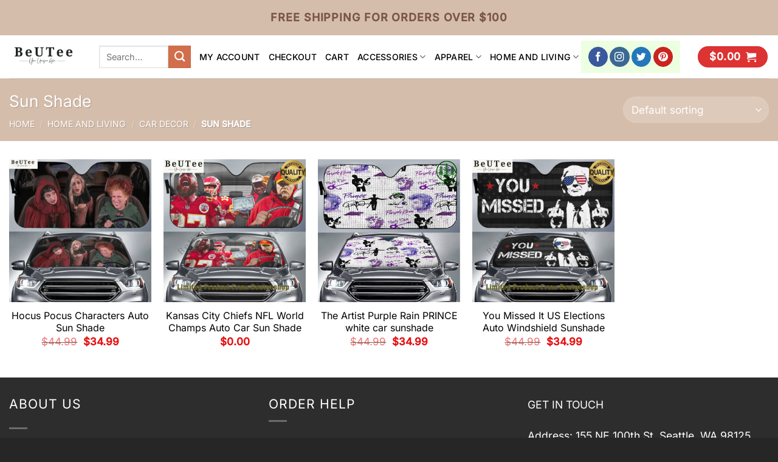

--- FILE ---
content_type: text/html; charset=UTF-8
request_url: https://beuteeshop.com/product-category/home-and-living/car-decor/sun-shade/
body_size: 21582
content:
<!DOCTYPE html>
<html lang="en-US" class="loading-site no-js">
<head>
	<meta charset="UTF-8" />
	<link rel="profile" href="https://gmpg.org/xfn/11" />
	

	<script>(function(html){html.className = html.className.replace(/\bno-js\b/,'js')})(document.documentElement);</script>
<meta name='robots' content='index, follow, max-image-preview:large, max-snippet:-1, max-video-preview:-1' />
<meta name="viewport" content="width=device-width, initial-scale=1" />
	<!-- This site is optimized with the Yoast SEO plugin v26.7 - https://yoast.com/wordpress/plugins/seo/ -->
	<title>Sun Shade Archives - Beuteeshop</title>
	<link rel="canonical" href="https://beuteeshop.com/product-category/home-and-living/car-decor/sun-shade/" />
	<meta property="og:locale" content="en_US" />
	<meta property="og:type" content="article" />
	<meta property="og:title" content="Sun Shade Archives - Beuteeshop" />
	<meta property="og:url" content="https://beuteeshop.com/product-category/home-and-living/car-decor/sun-shade/" />
	<meta property="og:site_name" content="Beuteeshop" />
	<meta name="twitter:card" content="summary_large_image" />
	<script type="application/ld+json" class="yoast-schema-graph">{"@context":"https://schema.org","@graph":[{"@type":"CollectionPage","@id":"https://beuteeshop.com/product-category/home-and-living/car-decor/sun-shade/","url":"https://beuteeshop.com/product-category/home-and-living/car-decor/sun-shade/","name":"Sun Shade Archives - Beuteeshop","isPartOf":{"@id":"https://beuteeshop.com/#website"},"primaryImageOfPage":{"@id":"https://beuteeshop.com/product-category/home-and-living/car-decor/sun-shade/#primaryimage"},"image":{"@id":"https://beuteeshop.com/product-category/home-and-living/car-decor/sun-shade/#primaryimage"},"thumbnailUrl":"https://images.beuteeshop.com/2023/09/hocus-pocus-characters-auto-sun-shade-1-5E2O6.jpg","breadcrumb":{"@id":"https://beuteeshop.com/product-category/home-and-living/car-decor/sun-shade/#breadcrumb"},"inLanguage":"en-US"},{"@type":"ImageObject","inLanguage":"en-US","@id":"https://beuteeshop.com/product-category/home-and-living/car-decor/sun-shade/#primaryimage","url":"https://images.beuteeshop.com/2023/09/hocus-pocus-characters-auto-sun-shade-1-5E2O6.jpg","contentUrl":"https://images.beuteeshop.com/2023/09/hocus-pocus-characters-auto-sun-shade-1-5E2O6.jpg","width":1200,"height":1200,"caption":"Hocus Pocus Characters Auto Sun Shade Rocking picture"},{"@type":"BreadcrumbList","@id":"https://beuteeshop.com/product-category/home-and-living/car-decor/sun-shade/#breadcrumb","itemListElement":[{"@type":"ListItem","position":1,"name":"Home","item":"https://beuteeshop.com/"},{"@type":"ListItem","position":2,"name":"HOME AND LIVING","item":"https://beuteeshop.com/product-category/home-and-living/"},{"@type":"ListItem","position":3,"name":"CAR DECOR","item":"https://beuteeshop.com/product-category/home-and-living/car-decor/"},{"@type":"ListItem","position":4,"name":"Sun Shade"}]},{"@type":"WebSite","@id":"https://beuteeshop.com/#website","url":"https://beuteeshop.com/","name":"Beuteeshop","description":"","publisher":{"@id":"https://beuteeshop.com/#organization"},"potentialAction":[{"@type":"SearchAction","target":{"@type":"EntryPoint","urlTemplate":"https://beuteeshop.com/?s={search_term_string}"},"query-input":{"@type":"PropertyValueSpecification","valueRequired":true,"valueName":"search_term_string"}}],"inLanguage":"en-US"},{"@type":"Organization","@id":"https://beuteeshop.com/#organization","name":"Beuteeshop","url":"https://beuteeshop.com/","logo":{"@type":"ImageObject","inLanguage":"en-US","@id":"https://beuteeshop.com/#/schema/logo/image/","url":"https://images.beuteeshop.com/2022/05/logo-png-with-background.png","contentUrl":"https://images.beuteeshop.com/2022/05/logo-png-with-background.png","width":600,"height":600,"caption":"Beuteeshop"},"image":{"@id":"https://beuteeshop.com/#/schema/logo/image/"}}]}</script>
	<!-- / Yoast SEO plugin. -->


<link rel='prefetch' href='https://beuteeshop.com/wp-content/themes/flatsome/assets/js/flatsome.js?ver=8e60d746741250b4dd4e' />
<link rel='prefetch' href='https://beuteeshop.com/wp-content/themes/flatsome/assets/js/chunk.slider.js?ver=3.19.7' />
<link rel='prefetch' href='https://beuteeshop.com/wp-content/themes/flatsome/assets/js/chunk.popups.js?ver=3.19.7' />
<link rel='prefetch' href='https://beuteeshop.com/wp-content/themes/flatsome/assets/js/chunk.tooltips.js?ver=3.19.7' />
<link rel='prefetch' href='https://beuteeshop.com/wp-content/themes/flatsome/assets/js/woocommerce.js?ver=dd6035ce106022a74757' />
<link rel="alternate" type="application/rss+xml" title="Beuteeshop &raquo; Feed" href="https://beuteeshop.com/feed/" />
<link rel="alternate" type="application/rss+xml" title="Beuteeshop &raquo; Comments Feed" href="https://beuteeshop.com/comments/feed/" />
<link rel="alternate" type="application/rss+xml" title="Beuteeshop &raquo; Sun Shade Category Feed" href="https://beuteeshop.com/product-category/home-and-living/car-decor/sun-shade/feed/" />
<style id='wp-img-auto-sizes-contain-inline-css' type='text/css'>
img:is([sizes=auto i],[sizes^="auto," i]){contain-intrinsic-size:3000px 1500px}
/*# sourceURL=wp-img-auto-sizes-contain-inline-css */
</style>
<link rel='stylesheet' id='gn-frontend-gnfollow-style-css' href='https://beuteeshop.com/wp-content/plugins/gn-publisher/assets/css/gn-frontend-gnfollow.min.css?ver=1.5.25' type='text/css' media='all' />
<link rel='stylesheet' id='toc-screen-css' href='https://beuteeshop.com/wp-content/plugins/table-of-contents-plus/screen.min.css?ver=2411.1' type='text/css' media='all' />
<link rel='stylesheet' id='wcpa-datetime-css' href='https://beuteeshop.com/wp-content/plugins/woo-custom-product-addons-pro/assets/plugins/datetimepicker/jquery.datetimepicker.min.css?ver=4.2.3' type='text/css' media='all' />
<link rel='stylesheet' id='wcpa-colorpicker-css' href='https://beuteeshop.com/wp-content/plugins/woo-custom-product-addons-pro/assets/plugins/spectrum/spectrum.min.css?ver=4.2.3' type='text/css' media='all' />
<link rel='stylesheet' id='wcpa-frontend-css' href='https://beuteeshop.com/wp-content/plugins/woo-custom-product-addons-pro/assets/css/frontend.min.css?ver=4.2.3' type='text/css' media='all' />
<style id='woocommerce-inline-inline-css' type='text/css'>
.woocommerce form .form-row .required { visibility: visible; }
/*# sourceURL=woocommerce-inline-inline-css */
</style>
<link rel='stylesheet' id='brands-styles-css' href='https://beuteeshop.com/wp-content/plugins/woocommerce/assets/css/brands.css?ver=9.8.1' type='text/css' media='all' />
<link rel='stylesheet' id='sgbmsm-css-css' href='https://beuteeshop.com/wp-content/plugins/salesgen-upsell/modules/upsell/assets/css/styles.min.css?ver=0.6.8' type='text/css' media='all' />
<style id='sgbmsm-css-inline-css' type='text/css'>
body .salesgen-ub-announcement-product{text-align:left}
/*# sourceURL=sgbmsm-css-inline-css */
</style>
<link rel='stylesheet' id='flatsome-main-css' href='https://beuteeshop.com/wp-content/themes/flatsome/assets/css/flatsome.css?ver=3.19.7' type='text/css' media='all' />
<style id='flatsome-main-inline-css' type='text/css'>
@font-face {
				font-family: "fl-icons";
				font-display: block;
				src: url(https://beuteeshop.com/wp-content/themes/flatsome/assets/css/icons/fl-icons.eot?v=3.19.7);
				src:
					url(https://beuteeshop.com/wp-content/themes/flatsome/assets/css/icons/fl-icons.eot#iefix?v=3.19.7) format("embedded-opentype"),
					url(https://beuteeshop.com/wp-content/themes/flatsome/assets/css/icons/fl-icons.woff2?v=3.19.7) format("woff2"),
					url(https://beuteeshop.com/wp-content/themes/flatsome/assets/css/icons/fl-icons.ttf?v=3.19.7) format("truetype"),
					url(https://beuteeshop.com/wp-content/themes/flatsome/assets/css/icons/fl-icons.woff?v=3.19.7) format("woff"),
					url(https://beuteeshop.com/wp-content/themes/flatsome/assets/css/icons/fl-icons.svg?v=3.19.7#fl-icons) format("svg");
			}
/*# sourceURL=flatsome-main-inline-css */
</style>
<link rel='stylesheet' id='flatsome-shop-css' href='https://beuteeshop.com/wp-content/themes/flatsome/assets/css/flatsome-shop.css?ver=3.19.7' type='text/css' media='all' />
<link rel='stylesheet' id='flatsome-style-css' href='https://beuteeshop.com/wp-content/themes/flatsome-child/style.css?ver=3.0' type='text/css' media='all' />
<script type="text/javascript" src="https://beuteeshop.com/wp-includes/js/jquery/jquery.min.js?ver=3.7.1" id="jquery-core-js"></script>
<script type="text/javascript" src="https://beuteeshop.com/wp-content/plugins/woocommerce/assets/js/jquery-blockui/jquery.blockUI.min.js?ver=2.7.0-wc.9.8.1" id="jquery-blockui-js" data-wp-strategy="defer"></script>
<script type="text/javascript" id="wc-add-to-cart-js-extra">
/* <![CDATA[ */
var wc_add_to_cart_params = {"ajax_url":"/wp-admin/admin-ajax.php","wc_ajax_url":"/?wc-ajax=%%endpoint%%","i18n_view_cart":"View cart","cart_url":"https://beuteeshop.com/cart/","is_cart":"","cart_redirect_after_add":"no"};
//# sourceURL=wc-add-to-cart-js-extra
/* ]]> */
</script>
<script type="text/javascript" src="https://beuteeshop.com/wp-content/plugins/woocommerce/assets/js/frontend/add-to-cart.min.js?ver=9.8.1" id="wc-add-to-cart-js" defer="defer" data-wp-strategy="defer"></script>
<script type="text/javascript" src="https://beuteeshop.com/wp-content/plugins/woocommerce/assets/js/js-cookie/js.cookie.min.js?ver=2.1.4-wc.9.8.1" id="js-cookie-js" data-wp-strategy="defer"></script>
<link rel="https://api.w.org/" href="https://beuteeshop.com/wp-json/" /><link rel="alternate" title="JSON" type="application/json" href="https://beuteeshop.com/wp-json/wp/v2/product_cat/112" /><meta name="referrer" content="no-referrer" /><link class="cs_pp_element" rel="preload" href="https://purelyprintedgoods.com?checkout=yes" as="document"><link rel="icon" type="image/png" href="/wp-content/uploads/fbrfg/favicon-96x96.png" sizes="96x96" />
<link rel="icon" type="image/svg+xml" href="/wp-content/uploads/fbrfg/favicon.svg" />
<link rel="shortcut icon" href="/wp-content/uploads/fbrfg/favicon.ico" />
<link rel="apple-touch-icon" sizes="180x180" href="/wp-content/uploads/fbrfg/apple-touch-icon.png" />
<meta name="apple-mobile-web-app-title" content="Beuteeshop" />
<link rel="manifest" href="/wp-content/uploads/fbrfg/site.webmanifest" /><!-- Global site tag (gtag.js) - Google Analytics -->
<script async src="https://www.googletagmanager.com/gtag/js?id=UA-106204562-1"></script>
<script>
  window.dataLayer = window.dataLayer || [];
  function gtag(){dataLayer.push(arguments);}
  gtag('js', new Date());

  gtag('config', 'UA-106204562-1');
</script>	<noscript><style>.woocommerce-product-gallery{ opacity: 1 !important; }</style></noscript>
	<style id="custom-css" type="text/css">:root {--primary-color: #dd3333;--fs-color-primary: #dd3333;--fs-color-secondary: #d26e4b;--fs-color-success: #7a9c59;--fs-color-alert: #b20000;--fs-experimental-link-color: #334862;--fs-experimental-link-color-hover: #111;}.tooltipster-base {--tooltip-color: #fff;--tooltip-bg-color: #000;}.off-canvas-right .mfp-content, .off-canvas-left .mfp-content {--drawer-width: 300px;}.off-canvas .mfp-content.off-canvas-cart {--drawer-width: 360px;}.container-width, .full-width .ubermenu-nav, .container, .row{max-width: 1340px}.row.row-collapse{max-width: 1310px}.row.row-small{max-width: 1332.5px}.row.row-large{max-width: 1370px}.header-main{height: 71px}#logo img{max-height: 71px}#logo{width:118px;}.header-bottom{min-height: 10px}.header-top{min-height: 58px}.transparent .header-main{height: 90px}.transparent #logo img{max-height: 90px}.has-transparent + .page-title:first-of-type,.has-transparent + #main > .page-title,.has-transparent + #main > div > .page-title,.has-transparent + #main .page-header-wrapper:first-of-type .page-title{padding-top: 120px;}.header.show-on-scroll,.stuck .header-main{height:70px!important}.stuck #logo img{max-height: 70px!important}.search-form{ width: 19%;}.header-bg-color {background-color: #ffffff}.header-bottom {background-color: #f1f1f1}.top-bar-nav > li > a{line-height: 16px }.header-main .nav > li > a{line-height: 16px }.stuck .header-main .nav > li > a{line-height: 50px }@media (max-width: 549px) {.header-main{height: 70px}#logo img{max-height: 70px}}.header-top{background-color:#d5bdab!important;}body{color: #000000}h1,h2,h3,h4,h5,h6,.heading-font{color: #000000;}body{font-size: 110%;}@media screen and (max-width: 549px){body{font-size: 100%;}}body{font-family: Inter, sans-serif;}body {font-weight: 400;font-style: normal;}.nav > li > a {font-family: Inter, sans-serif;}.mobile-sidebar-levels-2 .nav > li > ul > li > a {font-family: Inter, sans-serif;}.nav > li > a,.mobile-sidebar-levels-2 .nav > li > ul > li > a {font-weight: 500;font-style: normal;}h1,h2,h3,h4,h5,h6,.heading-font, .off-canvas-center .nav-sidebar.nav-vertical > li > a{font-family: Inter, sans-serif;}h1,h2,h3,h4,h5,h6,.heading-font,.banner h1,.banner h2 {font-weight: 400;font-style: normal;}.alt-font{font-family: Inter, sans-serif;}.alt-font {font-weight: 400!important;font-style: normal!important;}.header:not(.transparent) .header-nav-main.nav > li > a {color: #000000;}.is-divider{background-color: #dd3333;}.shop-page-title.featured-title .title-overlay{background-color: #d5bdab;}@media screen and (min-width: 550px){.products .box-vertical .box-image{min-width: 300px!important;width: 300px!important;}}.footer-1{background-color: #ffffff}.footer-2{background-color: #2d2d2d}.absolute-footer, html{background-color: #262626}.page-title-small + main .product-container > .row{padding-top:0;}button[name='update_cart'] { display: none; }.nav-vertical-fly-out > li + li {border-top-width: 1px; border-top-style: solid;}.label-new.menu-item > a:after{content:"New";}.label-hot.menu-item > a:after{content:"Hot";}.label-sale.menu-item > a:after{content:"Sale";}.label-popular.menu-item > a:after{content:"Popular";}</style>		<style type="text/css" id="wp-custom-css">
			/* .product-info.summary .price-wrapper {
    display: none;
} */
.product-template-default .product-page-price {
    font-size: 17px;
}
.product-template-default .product-page-price span.amount{
    font-size: 26px;
}
.entry-summary .wcpa_price_summary li {font-size: 22px;color: #dc0000;font-weight: 600;margin: 0;border: 0;padding-left: 0;padding-right: 0;}

.entry-summary .wcpa_price_summary {
    background: 0;
}

/* .single-product div.product.wcpa_has_options form.cart {
    padding-left: 3rem;
    padding-right: 3rem;
} */

.single-product .wcpa_form_outer, .single-product .wcpa_form_item {
    margin: 0;
}
.single-product .wcpa_form_item.wcpa_type_select {
    margin-bottom: 1em;
}
.wcpa_form_outer .wcpa_form_item select {
    margin-bottom: 0;
}
.wcpa_form_outer .wcpa_form_item .color-group .wcpa_color {
    margin: 0 .2em 0 0;
}.product-info {
    padding-top: 0;
}

.accordion-inner img {
    margin: 0 auto;
    display: block;
}
		</style>
		<style id="kirki-inline-styles">/* cyrillic-ext */
@font-face {
  font-family: 'Inter';
  font-style: normal;
  font-weight: 400;
  font-display: swap;
  src: url(https://beuteeshop.com/wp-content/fonts/inter/UcC73FwrK3iLTeHuS_nVMrMxCp50SjIa2JL7SUc.woff2) format('woff2');
  unicode-range: U+0460-052F, U+1C80-1C8A, U+20B4, U+2DE0-2DFF, U+A640-A69F, U+FE2E-FE2F;
}
/* cyrillic */
@font-face {
  font-family: 'Inter';
  font-style: normal;
  font-weight: 400;
  font-display: swap;
  src: url(https://beuteeshop.com/wp-content/fonts/inter/UcC73FwrK3iLTeHuS_nVMrMxCp50SjIa0ZL7SUc.woff2) format('woff2');
  unicode-range: U+0301, U+0400-045F, U+0490-0491, U+04B0-04B1, U+2116;
}
/* greek-ext */
@font-face {
  font-family: 'Inter';
  font-style: normal;
  font-weight: 400;
  font-display: swap;
  src: url(https://beuteeshop.com/wp-content/fonts/inter/UcC73FwrK3iLTeHuS_nVMrMxCp50SjIa2ZL7SUc.woff2) format('woff2');
  unicode-range: U+1F00-1FFF;
}
/* greek */
@font-face {
  font-family: 'Inter';
  font-style: normal;
  font-weight: 400;
  font-display: swap;
  src: url(https://beuteeshop.com/wp-content/fonts/inter/UcC73FwrK3iLTeHuS_nVMrMxCp50SjIa1pL7SUc.woff2) format('woff2');
  unicode-range: U+0370-0377, U+037A-037F, U+0384-038A, U+038C, U+038E-03A1, U+03A3-03FF;
}
/* vietnamese */
@font-face {
  font-family: 'Inter';
  font-style: normal;
  font-weight: 400;
  font-display: swap;
  src: url(https://beuteeshop.com/wp-content/fonts/inter/UcC73FwrK3iLTeHuS_nVMrMxCp50SjIa2pL7SUc.woff2) format('woff2');
  unicode-range: U+0102-0103, U+0110-0111, U+0128-0129, U+0168-0169, U+01A0-01A1, U+01AF-01B0, U+0300-0301, U+0303-0304, U+0308-0309, U+0323, U+0329, U+1EA0-1EF9, U+20AB;
}
/* latin-ext */
@font-face {
  font-family: 'Inter';
  font-style: normal;
  font-weight: 400;
  font-display: swap;
  src: url(https://beuteeshop.com/wp-content/fonts/inter/UcC73FwrK3iLTeHuS_nVMrMxCp50SjIa25L7SUc.woff2) format('woff2');
  unicode-range: U+0100-02BA, U+02BD-02C5, U+02C7-02CC, U+02CE-02D7, U+02DD-02FF, U+0304, U+0308, U+0329, U+1D00-1DBF, U+1E00-1E9F, U+1EF2-1EFF, U+2020, U+20A0-20AB, U+20AD-20C0, U+2113, U+2C60-2C7F, U+A720-A7FF;
}
/* latin */
@font-face {
  font-family: 'Inter';
  font-style: normal;
  font-weight: 400;
  font-display: swap;
  src: url(https://beuteeshop.com/wp-content/fonts/inter/UcC73FwrK3iLTeHuS_nVMrMxCp50SjIa1ZL7.woff2) format('woff2');
  unicode-range: U+0000-00FF, U+0131, U+0152-0153, U+02BB-02BC, U+02C6, U+02DA, U+02DC, U+0304, U+0308, U+0329, U+2000-206F, U+20AC, U+2122, U+2191, U+2193, U+2212, U+2215, U+FEFF, U+FFFD;
}
/* cyrillic-ext */
@font-face {
  font-family: 'Inter';
  font-style: normal;
  font-weight: 500;
  font-display: swap;
  src: url(https://beuteeshop.com/wp-content/fonts/inter/UcC73FwrK3iLTeHuS_nVMrMxCp50SjIa2JL7SUc.woff2) format('woff2');
  unicode-range: U+0460-052F, U+1C80-1C8A, U+20B4, U+2DE0-2DFF, U+A640-A69F, U+FE2E-FE2F;
}
/* cyrillic */
@font-face {
  font-family: 'Inter';
  font-style: normal;
  font-weight: 500;
  font-display: swap;
  src: url(https://beuteeshop.com/wp-content/fonts/inter/UcC73FwrK3iLTeHuS_nVMrMxCp50SjIa0ZL7SUc.woff2) format('woff2');
  unicode-range: U+0301, U+0400-045F, U+0490-0491, U+04B0-04B1, U+2116;
}
/* greek-ext */
@font-face {
  font-family: 'Inter';
  font-style: normal;
  font-weight: 500;
  font-display: swap;
  src: url(https://beuteeshop.com/wp-content/fonts/inter/UcC73FwrK3iLTeHuS_nVMrMxCp50SjIa2ZL7SUc.woff2) format('woff2');
  unicode-range: U+1F00-1FFF;
}
/* greek */
@font-face {
  font-family: 'Inter';
  font-style: normal;
  font-weight: 500;
  font-display: swap;
  src: url(https://beuteeshop.com/wp-content/fonts/inter/UcC73FwrK3iLTeHuS_nVMrMxCp50SjIa1pL7SUc.woff2) format('woff2');
  unicode-range: U+0370-0377, U+037A-037F, U+0384-038A, U+038C, U+038E-03A1, U+03A3-03FF;
}
/* vietnamese */
@font-face {
  font-family: 'Inter';
  font-style: normal;
  font-weight: 500;
  font-display: swap;
  src: url(https://beuteeshop.com/wp-content/fonts/inter/UcC73FwrK3iLTeHuS_nVMrMxCp50SjIa2pL7SUc.woff2) format('woff2');
  unicode-range: U+0102-0103, U+0110-0111, U+0128-0129, U+0168-0169, U+01A0-01A1, U+01AF-01B0, U+0300-0301, U+0303-0304, U+0308-0309, U+0323, U+0329, U+1EA0-1EF9, U+20AB;
}
/* latin-ext */
@font-face {
  font-family: 'Inter';
  font-style: normal;
  font-weight: 500;
  font-display: swap;
  src: url(https://beuteeshop.com/wp-content/fonts/inter/UcC73FwrK3iLTeHuS_nVMrMxCp50SjIa25L7SUc.woff2) format('woff2');
  unicode-range: U+0100-02BA, U+02BD-02C5, U+02C7-02CC, U+02CE-02D7, U+02DD-02FF, U+0304, U+0308, U+0329, U+1D00-1DBF, U+1E00-1E9F, U+1EF2-1EFF, U+2020, U+20A0-20AB, U+20AD-20C0, U+2113, U+2C60-2C7F, U+A720-A7FF;
}
/* latin */
@font-face {
  font-family: 'Inter';
  font-style: normal;
  font-weight: 500;
  font-display: swap;
  src: url(https://beuteeshop.com/wp-content/fonts/inter/UcC73FwrK3iLTeHuS_nVMrMxCp50SjIa1ZL7.woff2) format('woff2');
  unicode-range: U+0000-00FF, U+0131, U+0152-0153, U+02BB-02BC, U+02C6, U+02DA, U+02DC, U+0304, U+0308, U+0329, U+2000-206F, U+20AC, U+2122, U+2191, U+2193, U+2212, U+2215, U+FEFF, U+FFFD;
}</style><link rel='stylesheet' id='wc-blocks-style-css' href='https://beuteeshop.com/wp-content/plugins/woocommerce/assets/client/blocks/wc-blocks.css?ver=wc-9.8.1' type='text/css' media='all' />
</head>

<body class="archive tax-product_cat term-sun-shade term-112 wp-custom-logo wp-theme-flatsome wp-child-theme-flatsome-child theme-flatsome woocommerce woocommerce-page woocommerce-no-js lightbox nav-dropdown-has-arrow nav-dropdown-has-shadow nav-dropdown-has-border">


<a class="skip-link screen-reader-text" href="#main">Skip to content</a>

<div id="wrapper">

	
	<header id="header" class="header header-full-width has-sticky sticky-jump">
		<div class="header-wrapper">
			<div id="top-bar" class="header-top hide-for-sticky nav-dark flex-has-center">
    <div class="flex-row container">
      <div class="flex-col hide-for-medium flex-left">
          <ul class="nav nav-left medium-nav-center nav-small  nav-divided">
                        </ul>
      </div>

      <div class="flex-col hide-for-medium flex-center">
          <ul class="nav nav-center nav-small  nav-divided">
              <li class="html custom html_nav_position_text_top"><span style="color: #795548; font-size: 18px"> <strong class="uppercase"> Free shipping for orders over $100 </strong></li>          </ul>
      </div>

      <div class="flex-col hide-for-medium flex-right">
         <ul class="nav top-bar-nav nav-right nav-small  nav-divided">
                        </ul>
      </div>

            <div class="flex-col show-for-medium flex-grow">
          <ul class="nav nav-center nav-small mobile-nav  nav-divided">
              <li class="html custom html_nav_position_text_top"><span style="color: #795548; font-size: 18px"> <strong class="uppercase"> Free shipping for orders over $100 </strong></li>          </ul>
      </div>
      
    </div>
</div>
<div id="masthead" class="header-main ">
      <div class="header-inner flex-row container logo-left medium-logo-center" role="navigation">

          <!-- Logo -->
          <div id="logo" class="flex-col logo">
            
<!-- Header logo -->
<a href="https://beuteeshop.com/" title="Beuteeshop" rel="home">
		<img width="118" height="71" src="https://images.beuteeshop.com/2022/02/QEE7LSsR-logo-ngang-png-no-background.png" class="header_logo header-logo" alt="Beuteeshop"/><img  width="600" height="600" src="https://images.beuteeshop.com/2022/05/logo-png-with-background.png" class="header-logo-dark" alt="Beuteeshop"/></a>
          </div>

          <!-- Mobile Left Elements -->
          <div class="flex-col show-for-medium flex-left">
            <ul class="mobile-nav nav nav-left ">
              <li class="nav-icon has-icon">
  		<a href="#" data-open="#main-menu" data-pos="left" data-bg="main-menu-overlay" data-color="" class="is-small" aria-label="Menu" aria-controls="main-menu" aria-expanded="false">

		  <i class="icon-menu" ></i>
		  		</a>
	</li>
            </ul>
          </div>

          <!-- Left Elements -->
          <div class="flex-col hide-for-medium flex-left
            flex-grow">
            <ul class="header-nav header-nav-main nav nav-left  nav-uppercase" >
              <li class="header-search-form search-form html relative has-icon">
	<div class="header-search-form-wrapper">
		<div class="searchform-wrapper ux-search-box relative is-normal"><form role="search" method="get" class="searchform" action="https://beuteeshop.com/">
	<div class="flex-row relative">
						<div class="flex-col flex-grow">
			<label class="screen-reader-text" for="woocommerce-product-search-field-0">Search for:</label>
			<input type="search" id="woocommerce-product-search-field-0" class="search-field mb-0" placeholder="Search&hellip;" value="" name="s" />
			<input type="hidden" name="post_type" value="product" />
					</div>
		<div class="flex-col">
			<button type="submit" value="Search" class="ux-search-submit submit-button secondary button  icon mb-0" aria-label="Submit">
				<i class="icon-search" ></i>			</button>
		</div>
	</div>
	<div class="live-search-results text-left z-top"></div>
</form>
</div>	</div>
</li>
<li id="menu-item-21" class="menu-item menu-item-type-post_type menu-item-object-page menu-item-21 menu-item-design-default"><a href="https://beuteeshop.com/my-account/" class="nav-top-link">My account</a></li>
<li id="menu-item-22" class="menu-item menu-item-type-post_type menu-item-object-page menu-item-22 menu-item-design-default"><a href="https://beuteeshop.com/checkout/" class="nav-top-link">Checkout</a></li>
<li id="menu-item-23" class="menu-item menu-item-type-post_type menu-item-object-page menu-item-23 menu-item-design-default"><a href="https://beuteeshop.com/cart/" class="nav-top-link">Cart</a></li>
<li id="menu-item-42631" class="menu-item menu-item-type-taxonomy menu-item-object-product_cat menu-item-has-children menu-item-42631 menu-item-design-default has-dropdown"><a href="https://beuteeshop.com/product-category/accessories/" class="nav-top-link" aria-expanded="false" aria-haspopup="menu">ACCESSORIES<i class="icon-angle-down" ></i></a>
<ul class="sub-menu nav-dropdown nav-dropdown-default">
	<li id="menu-item-135841" class="menu-item menu-item-type-taxonomy menu-item-object-product_cat menu-item-has-children menu-item-135841 nav-dropdown-col"><a href="https://beuteeshop.com/product-category/accessories/bag-and-wallet/">BAG AND WALLET</a>
	<ul class="sub-menu nav-column nav-dropdown-default">
		<li id="menu-item-135842" class="menu-item menu-item-type-taxonomy menu-item-object-product_cat menu-item-135842"><a href="https://beuteeshop.com/product-category/accessories/bag-and-wallet/drawstring-bag/">Drawstring Bag</a></li>
		<li id="menu-item-135843" class="menu-item menu-item-type-taxonomy menu-item-object-product_cat menu-item-135843"><a href="https://beuteeshop.com/product-category/accessories/bag-and-wallet/duffle-bag/">Duffle Bag</a></li>
		<li id="menu-item-135844" class="menu-item menu-item-type-taxonomy menu-item-object-product_cat menu-item-135844"><a href="https://beuteeshop.com/product-category/accessories/bag-and-wallet/tote-bag/">Tote Bag</a></li>
	</ul>
</li>
	<li id="menu-item-135852" class="menu-item menu-item-type-taxonomy menu-item-object-product_cat menu-item-has-children menu-item-135852 nav-dropdown-col"><a href="https://beuteeshop.com/product-category/accessories/hat-and-cap/">HAT AND CAP</a>
	<ul class="sub-menu nav-column nav-dropdown-default">
		<li id="menu-item-135851" class="menu-item menu-item-type-taxonomy menu-item-object-product_cat menu-item-135851"><a href="https://beuteeshop.com/product-category/accessories/hat-and-cap/hat/">Hat</a></li>
		<li id="menu-item-135853" class="menu-item menu-item-type-taxonomy menu-item-object-product_cat menu-item-135853"><a href="https://beuteeshop.com/product-category/accessories/hat-and-cap/classic-cap/">Classic Cap</a></li>
		<li id="menu-item-135854" class="menu-item menu-item-type-taxonomy menu-item-object-product_cat menu-item-135854"><a href="https://beuteeshop.com/product-category/accessories/hat-and-cap/trucker-cap/">Trucker Cap</a></li>
	</ul>
</li>
	<li id="menu-item-135845" class="menu-item menu-item-type-taxonomy menu-item-object-product_cat menu-item-has-children menu-item-135845 nav-dropdown-col"><a href="https://beuteeshop.com/product-category/accessories/shoes/">SHOES</a>
	<ul class="sub-menu nav-column nav-dropdown-default">
		<li id="menu-item-135848" class="menu-item menu-item-type-taxonomy menu-item-object-product_cat menu-item-135848"><a href="https://beuteeshop.com/product-category/accessories/shoes/air-jordan-11/">Air Jordan 11</a></li>
		<li id="menu-item-135849" class="menu-item menu-item-type-taxonomy menu-item-object-product_cat menu-item-135849"><a href="https://beuteeshop.com/product-category/accessories/shoes/air-jordan-13/">Air Jordan 13</a></li>
		<li id="menu-item-135850" class="menu-item menu-item-type-taxonomy menu-item-object-product_cat menu-item-135850"><a href="https://beuteeshop.com/product-category/accessories/shoes/air-jordan-high-top/">Air Jordan High Top</a></li>
		<li id="menu-item-130663" class="menu-item menu-item-type-taxonomy menu-item-object-product_cat menu-item-130663"><a href="https://beuteeshop.com/product-category/accessories/shoes/crocs/">Crocs</a></li>
		<li id="menu-item-135847" class="menu-item menu-item-type-taxonomy menu-item-object-product_cat menu-item-135847"><a href="https://beuteeshop.com/product-category/accessories/shoes/max-soul/">Max Soul</a></li>
		<li id="menu-item-135846" class="menu-item menu-item-type-taxonomy menu-item-object-product_cat menu-item-135846"><a href="https://beuteeshop.com/product-category/accessories/shoes/stan-smith/">Stan Smith</a></li>
		<li id="menu-item-135855" class="menu-item menu-item-type-taxonomy menu-item-object-product_cat menu-item-135855"><a href="https://beuteeshop.com/product-category/accessories/shoes/reze/">Reze</a></li>
	</ul>
</li>
</ul>
</li>
<li id="menu-item-42632" class="menu-item menu-item-type-taxonomy menu-item-object-product_cat menu-item-has-children menu-item-42632 menu-item-design-default has-dropdown"><a href="https://beuteeshop.com/product-category/apparel/" class="nav-top-link" aria-expanded="false" aria-haspopup="menu">APPAREL<i class="icon-angle-down" ></i></a>
<ul class="sub-menu nav-dropdown nav-dropdown-default">
	<li id="menu-item-135857" class="menu-item menu-item-type-taxonomy menu-item-object-product_cat menu-item-has-children menu-item-135857 nav-dropdown-col"><a href="https://beuteeshop.com/product-category/apparel/2d-shirt/">2D SHIRT</a>
	<ul class="sub-menu nav-column nav-dropdown-default">
		<li id="menu-item-135858" class="menu-item menu-item-type-taxonomy menu-item-object-product_cat menu-item-135858"><a href="https://beuteeshop.com/product-category/apparel/2d-shirt/2d-bomber-jacket/">2D Bomber Jacket</a></li>
		<li id="menu-item-135859" class="menu-item menu-item-type-taxonomy menu-item-object-product_cat menu-item-135859"><a href="https://beuteeshop.com/product-category/apparel/2d-shirt/2d-hoodie/">2D Hoodie</a></li>
		<li id="menu-item-135861" class="menu-item menu-item-type-taxonomy menu-item-object-product_cat menu-item-135861"><a href="https://beuteeshop.com/product-category/apparel/2d-shirt/2d-t-shirt/">2D T-shirt</a></li>
	</ul>
</li>
	<li id="menu-item-129182" class="menu-item menu-item-type-taxonomy menu-item-object-product_cat menu-item-has-children menu-item-129182 nav-dropdown-col"><a href="https://beuteeshop.com/product-category/apparel/3d-shirt/">3D SHIRT</a>
	<ul class="sub-menu nav-column nav-dropdown-default">
		<li id="menu-item-135856" class="menu-item menu-item-type-taxonomy menu-item-object-product_cat menu-item-135856"><a href="https://beuteeshop.com/product-category/apparel/3d-shirt/hawaiian-shirt/">Hawaiian Shirt</a></li>
		<li id="menu-item-129186" class="menu-item menu-item-type-taxonomy menu-item-object-product_cat menu-item-129186"><a href="https://beuteeshop.com/product-category/apparel/3d-shirt/3d-hoodie/">3D Hoodie</a></li>
		<li id="menu-item-129183" class="menu-item menu-item-type-taxonomy menu-item-object-product_cat menu-item-129183"><a href="https://beuteeshop.com/product-category/apparel/3d-shirt/3d-t-shirt/">3D T-shirt</a></li>
		<li id="menu-item-135885" class="menu-item menu-item-type-taxonomy menu-item-object-product_cat menu-item-135885"><a href="https://beuteeshop.com/product-category/apparel/3d-shirt/3d-polo/">3D Polo</a></li>
		<li id="menu-item-129184" class="menu-item menu-item-type-taxonomy menu-item-object-product_cat menu-item-129184"><a href="https://beuteeshop.com/product-category/apparel/3d-shirt/baseball-jersey-shirt/">Baseball Jersey Shirt</a></li>
		<li id="menu-item-129185" class="menu-item menu-item-type-taxonomy menu-item-object-product_cat menu-item-129185"><a href="https://beuteeshop.com/product-category/apparel/3d-shirt/jersey-shirt/">Jersey Shirt</a></li>
		<li id="menu-item-153741" class="menu-item menu-item-type-taxonomy menu-item-object-product_cat menu-item-153741"><a href="https://beuteeshop.com/product-category/apparel/3d-shirt/ugly-sweater/">Ugly Sweater</a></li>
	</ul>
</li>
	<li id="menu-item-129187" class="menu-item menu-item-type-taxonomy menu-item-object-product_cat menu-item-has-children menu-item-129187 nav-dropdown-col"><a href="https://beuteeshop.com/product-category/apparel/combo-outfit/">COMBO OUTFIT</a>
	<ul class="sub-menu nav-column nav-dropdown-default">
		<li id="menu-item-135863" class="menu-item menu-item-type-taxonomy menu-item-object-product_cat menu-item-135863"><a href="https://beuteeshop.com/product-category/apparel/combo-outfit/hoodie-and-sweatpants/">Hoodie and Sweatpants</a></li>
		<li id="menu-item-129188" class="menu-item menu-item-type-taxonomy menu-item-object-product_cat menu-item-129188"><a href="https://beuteeshop.com/product-category/apparel/combo-outfit/hawaiian-shirt-and-shorts/">Hawaiian Shirt and Shorts</a></li>
		<li id="menu-item-135862" class="menu-item menu-item-type-taxonomy menu-item-object-product_cat menu-item-135862"><a href="https://beuteeshop.com/product-category/apparel/combo-outfit/hoodie-and-leggings/">Hoodie and Leggings</a></li>
	</ul>
</li>
</ul>
</li>
<li id="menu-item-42633" class="menu-item menu-item-type-taxonomy menu-item-object-product_cat current-product_cat-ancestor current-menu-ancestor menu-item-has-children menu-item-42633 active menu-item-design-default has-dropdown"><a href="https://beuteeshop.com/product-category/home-and-living/" class="nav-top-link" aria-expanded="false" aria-haspopup="menu">HOME AND LIVING<i class="icon-angle-down" ></i></a>
<ul class="sub-menu nav-dropdown nav-dropdown-default">
	<li id="menu-item-135865" class="menu-item menu-item-type-taxonomy menu-item-object-product_cat menu-item-has-children menu-item-135865 nav-dropdown-col"><a href="https://beuteeshop.com/product-category/home-and-living/bedroom/">BEDROOM</a>
	<ul class="sub-menu nav-column nav-dropdown-default">
		<li id="menu-item-135864" class="menu-item menu-item-type-taxonomy menu-item-object-product_cat menu-item-135864"><a href="https://beuteeshop.com/product-category/home-and-living/bedroom/bedding-set/">Bedding Set</a></li>
		<li id="menu-item-135867" class="menu-item menu-item-type-taxonomy menu-item-object-product_cat menu-item-135867"><a href="https://beuteeshop.com/product-category/home-and-living/bedroom/quilt-set/">Quilt Set</a></li>
		<li id="menu-item-135868" class="menu-item menu-item-type-taxonomy menu-item-object-product_cat menu-item-135868"><a href="https://beuteeshop.com/product-category/home-and-living/bedroom/fleece-blanket/">Fleece Blanket</a></li>
		<li id="menu-item-135866" class="menu-item menu-item-type-taxonomy menu-item-object-product_cat menu-item-135866"><a href="https://beuteeshop.com/product-category/home-and-living/bedroom/quilt-blanket/">Quilt Blanket</a></li>
	</ul>
</li>
	<li id="menu-item-135882" class="menu-item menu-item-type-taxonomy menu-item-object-product_cat current-product_cat-ancestor current-menu-ancestor current-menu-parent current-product_cat-parent menu-item-has-children menu-item-135882 active nav-dropdown-col"><a href="https://beuteeshop.com/product-category/home-and-living/car-decor/">CAR DECOR</a>
	<ul class="sub-menu nav-column nav-dropdown-default">
		<li id="menu-item-135883" class="menu-item menu-item-type-taxonomy menu-item-object-product_cat menu-item-135883"><a href="https://beuteeshop.com/product-category/home-and-living/car-decor/car-seat-cover/">Car Seat Cover</a></li>
		<li id="menu-item-135884" class="menu-item menu-item-type-taxonomy menu-item-object-product_cat current-menu-item menu-item-135884 active"><a href="https://beuteeshop.com/product-category/home-and-living/car-decor/sun-shade/" aria-current="page">Sun Shade</a></li>
	</ul>
</li>
	<li id="menu-item-135869" class="menu-item menu-item-type-taxonomy menu-item-object-product_cat menu-item-has-children menu-item-135869 nav-dropdown-col"><a href="https://beuteeshop.com/product-category/home-and-living/curtain/">CURTAIN</a>
	<ul class="sub-menu nav-column nav-dropdown-default">
		<li id="menu-item-135870" class="menu-item menu-item-type-taxonomy menu-item-object-product_cat menu-item-135870"><a href="https://beuteeshop.com/product-category/home-and-living/curtain/curtain-and-bath-set/">Curtain and Bath Set</a></li>
		<li id="menu-item-135871" class="menu-item menu-item-type-taxonomy menu-item-object-product_cat menu-item-135871"><a href="https://beuteeshop.com/product-category/home-and-living/curtain/shower-curtain/">Shower Curtain</a></li>
		<li id="menu-item-135872" class="menu-item menu-item-type-taxonomy menu-item-object-product_cat menu-item-135872"><a href="https://beuteeshop.com/product-category/home-and-living/curtain/windows-curtain/">Windows Curtain</a></li>
	</ul>
</li>
	<li id="menu-item-135873" class="menu-item menu-item-type-taxonomy menu-item-object-product_cat menu-item-has-children menu-item-135873 nav-dropdown-col"><a href="https://beuteeshop.com/product-category/home-and-living/drinkware/">DRINKWARE</a>
	<ul class="sub-menu nav-column nav-dropdown-default">
		<li id="menu-item-135877" class="menu-item menu-item-type-taxonomy menu-item-object-product_cat menu-item-135877"><a href="https://beuteeshop.com/product-category/home-and-living/drinkware/mug/">Mug</a></li>
		<li id="menu-item-135874" class="menu-item menu-item-type-taxonomy menu-item-object-product_cat menu-item-135874"><a href="https://beuteeshop.com/product-category/home-and-living/drinkware/skinny-tumbler/">Skinny Tumbler</a></li>
		<li id="menu-item-135875" class="menu-item menu-item-type-taxonomy menu-item-object-product_cat menu-item-135875"><a href="https://beuteeshop.com/product-category/home-and-living/drinkware/stainless-steel-tumbler/">Stainless Steel Tumbler</a></li>
		<li id="menu-item-135876" class="menu-item menu-item-type-taxonomy menu-item-object-product_cat menu-item-135876"><a href="https://beuteeshop.com/product-category/home-and-living/drinkware/water-bottle-tracker/">Water Bottle Tracker</a></li>
	</ul>
</li>
	<li id="menu-item-135878" class="menu-item menu-item-type-taxonomy menu-item-object-product_cat menu-item-has-children menu-item-135878 nav-dropdown-col"><a href="https://beuteeshop.com/product-category/home-and-living/flag/">FLAG</a>
	<ul class="sub-menu nav-column nav-dropdown-default">
		<li id="menu-item-135879" class="menu-item menu-item-type-taxonomy menu-item-object-product_cat menu-item-135879"><a href="https://beuteeshop.com/product-category/home-and-living/flag/garden-flag/">Garden Flag</a></li>
		<li id="menu-item-135880" class="menu-item menu-item-type-taxonomy menu-item-object-product_cat menu-item-135880"><a href="https://beuteeshop.com/product-category/home-and-living/flag/house-flag/">House Flag</a></li>
		<li id="menu-item-135881" class="menu-item menu-item-type-taxonomy menu-item-object-product_cat menu-item-135881"><a href="https://beuteeshop.com/product-category/home-and-living/flag/wall-flag/">Wall Flag</a></li>
	</ul>
</li>
	<li id="menu-item-129147" class="menu-item menu-item-type-taxonomy menu-item-object-product_cat menu-item-has-children menu-item-129147 nav-dropdown-col"><a href="https://beuteeshop.com/product-category/home-and-living/rug-and-mat/">RUG AND MAT</a>
	<ul class="sub-menu nav-column nav-dropdown-default">
		<li id="menu-item-129145" class="menu-item menu-item-type-taxonomy menu-item-object-product_cat menu-item-129145"><a href="https://beuteeshop.com/product-category/home-and-living/rug-and-mat/carpet-rug/">Carpet Rug</a></li>
		<li id="menu-item-129146" class="menu-item menu-item-type-taxonomy menu-item-object-product_cat menu-item-129146"><a href="https://beuteeshop.com/product-category/home-and-living/rug-and-mat/round-rug/">Round Rug</a></li>
		<li id="menu-item-129149" class="menu-item menu-item-type-taxonomy menu-item-object-product_cat menu-item-129149"><a href="https://beuteeshop.com/product-category/home-and-living/rug-and-mat/doormat/">Doormat</a></li>
		<li id="menu-item-129148" class="menu-item menu-item-type-taxonomy menu-item-object-product_cat menu-item-129148"><a href="https://beuteeshop.com/product-category/home-and-living/rug-and-mat/bath-mat/">Bath mat</a></li>
	</ul>
</li>
	<li id="menu-item-129141" class="menu-item menu-item-type-taxonomy menu-item-object-product_cat menu-item-has-children menu-item-129141 nav-dropdown-col"><a href="https://beuteeshop.com/product-category/home-and-living/wall-decor/">WALL DECOR</a>
	<ul class="sub-menu nav-column nav-dropdown-default">
		<li id="menu-item-129142" class="menu-item menu-item-type-taxonomy menu-item-object-product_cat menu-item-129142"><a href="https://beuteeshop.com/product-category/home-and-living/wall-decor/poster/">Poster</a></li>
		<li id="menu-item-129144" class="menu-item menu-item-type-taxonomy menu-item-object-product_cat menu-item-129144"><a href="https://beuteeshop.com/product-category/home-and-living/wall-decor/canvas/">Canvas</a></li>
		<li id="menu-item-129143" class="menu-item menu-item-type-taxonomy menu-item-object-product_cat menu-item-129143"><a href="https://beuteeshop.com/product-category/home-and-living/wall-decor/5-panel-canvas/">5 Panel Canvas</a></li>
	</ul>
</li>
</ul>
</li>
            </ul>
          </div>

          <!-- Right Elements -->
          <div class="flex-col hide-for-medium flex-right">
            <ul class="header-nav header-nav-main nav nav-right  nav-uppercase">
              <li class="html header-social-icons ml-0">
	<div class="social-icons follow-icons" ><a href="https://www.facebook.com/beuteeshop" target="_blank" data-label="Facebook" class="icon primary button circle facebook tooltip" title="Follow on Facebook" aria-label="Follow on Facebook" rel="noopener nofollow" ><i class="icon-facebook" ></i></a><a href="https://www.instagram.com/beuteeshop1/" target="_blank" data-label="Instagram" class="icon primary button circle instagram tooltip" title="Follow on Instagram" aria-label="Follow on Instagram" rel="noopener nofollow" ><i class="icon-instagram" ></i></a><a href="https://twitter.com/BeuteeShop" data-label="Twitter" target="_blank" class="icon primary button circle twitter tooltip" title="Follow on Twitter" aria-label="Follow on Twitter" rel="noopener nofollow" ><i class="icon-twitter" ></i></a><a href="https://www.pinterest.com/beuteeshop/" data-label="Pinterest" target="_blank" class="icon primary button circle pinterest tooltip" title="Follow on Pinterest" aria-label="Follow on Pinterest" rel="noopener nofollow" ><i class="icon-pinterest" ></i></a></div></li>
<li class="header-contact-wrapper">
		<ul id="header-contact" class="nav nav-divided nav-uppercase header-contact">
		
			
			
			
				</ul>
</li>
<li class="cart-item has-icon has-dropdown">
<div class="header-button">
<a href="https://beuteeshop.com/cart/" class="header-cart-link icon primary button circle is-small" title="Cart" >

<span class="header-cart-title">
          <span class="cart-price"><span class="woocommerce-Price-amount amount"><bdi><span class="woocommerce-Price-currencySymbol">&#36;</span>0.00</bdi></span></span>
  </span>

    <i class="icon-shopping-cart"
    data-icon-label="0">
  </i>
  </a>
</div>
 <ul class="nav-dropdown nav-dropdown-default">
    <li class="html widget_shopping_cart">
      <div class="widget_shopping_cart_content">
        

	<div class="ux-mini-cart-empty flex flex-row-col text-center pt pb">
				<div class="ux-mini-cart-empty-icon">
			<svg xmlns="http://www.w3.org/2000/svg" viewBox="0 0 17 19" style="opacity:.1;height:80px;">
				<path d="M8.5 0C6.7 0 5.3 1.2 5.3 2.7v2H2.1c-.3 0-.6.3-.7.7L0 18.2c0 .4.2.8.6.8h15.7c.4 0 .7-.3.7-.7v-.1L15.6 5.4c0-.3-.3-.6-.7-.6h-3.2v-2c0-1.6-1.4-2.8-3.2-2.8zM6.7 2.7c0-.8.8-1.4 1.8-1.4s1.8.6 1.8 1.4v2H6.7v-2zm7.5 3.4 1.3 11.5h-14L2.8 6.1h2.5v1.4c0 .4.3.7.7.7.4 0 .7-.3.7-.7V6.1h3.5v1.4c0 .4.3.7.7.7s.7-.3.7-.7V6.1h2.6z" fill-rule="evenodd" clip-rule="evenodd" fill="currentColor"></path>
			</svg>
		</div>
				<p class="woocommerce-mini-cart__empty-message empty">No products in the cart.</p>
					<p class="return-to-shop">
				<a class="button primary wc-backward" href="https://beuteeshop.com/shop/">
					Return to shop				</a>
			</p>
				</div>


      </div>
    </li>
     </ul>

</li>
            </ul>
          </div>

          <!-- Mobile Right Elements -->
          <div class="flex-col show-for-medium flex-right">
            <ul class="mobile-nav nav nav-right ">
              <li class="cart-item has-icon">

<div class="header-button">
		<a href="https://beuteeshop.com/cart/" class="header-cart-link icon primary button circle is-small off-canvas-toggle nav-top-link" title="Cart" data-open="#cart-popup" data-class="off-canvas-cart" data-pos="right" >

    <i class="icon-shopping-cart"
    data-icon-label="0">
  </i>
  </a>
</div>

  <!-- Cart Sidebar Popup -->
  <div id="cart-popup" class="mfp-hide">
  <div class="cart-popup-inner inner-padding cart-popup-inner--sticky">
      <div class="cart-popup-title text-center">
          <span class="heading-font uppercase">Cart</span>
          <div class="is-divider"></div>
      </div>
	  <div class="widget_shopping_cart">
		  <div class="widget_shopping_cart_content">
			  

	<div class="ux-mini-cart-empty flex flex-row-col text-center pt pb">
				<div class="ux-mini-cart-empty-icon">
			<svg xmlns="http://www.w3.org/2000/svg" viewBox="0 0 17 19" style="opacity:.1;height:80px;">
				<path d="M8.5 0C6.7 0 5.3 1.2 5.3 2.7v2H2.1c-.3 0-.6.3-.7.7L0 18.2c0 .4.2.8.6.8h15.7c.4 0 .7-.3.7-.7v-.1L15.6 5.4c0-.3-.3-.6-.7-.6h-3.2v-2c0-1.6-1.4-2.8-3.2-2.8zM6.7 2.7c0-.8.8-1.4 1.8-1.4s1.8.6 1.8 1.4v2H6.7v-2zm7.5 3.4 1.3 11.5h-14L2.8 6.1h2.5v1.4c0 .4.3.7.7.7.4 0 .7-.3.7-.7V6.1h3.5v1.4c0 .4.3.7.7.7s.7-.3.7-.7V6.1h2.6z" fill-rule="evenodd" clip-rule="evenodd" fill="currentColor"></path>
			</svg>
		</div>
				<p class="woocommerce-mini-cart__empty-message empty">No products in the cart.</p>
					<p class="return-to-shop">
				<a class="button primary wc-backward" href="https://beuteeshop.com/shop/">
					Return to shop				</a>
			</p>
				</div>


		  </div>
	  </div>
               </div>
  </div>

</li>
            </ul>
          </div>

      </div>

            <div class="container"><div class="top-divider full-width"></div></div>
      </div>

<div class="header-bg-container fill"><div class="header-bg-image fill"></div><div class="header-bg-color fill"></div></div>		</div>
	</header>

	<div class="shop-page-title category-page-title page-title featured-title dark ">

	<div class="page-title-bg fill">
		<div class="title-bg fill bg-fill" data-parallax-fade="true" data-parallax="-2" data-parallax-background data-parallax-container=".page-title"></div>
		<div class="title-overlay fill"></div>
	</div>

	<div class="page-title-inner flex-row  medium-flex-wrap container">
	  <div class="flex-col flex-grow medium-text-center">
	  	 	 		<h1 class="shop-page-title is-xlarge">Sun Shade</h1>
		<div class="is-small">
	<nav class="woocommerce-breadcrumb breadcrumbs uppercase"><a href="https://beuteeshop.com">Home</a> <span class="divider">&#47;</span> <a href="https://beuteeshop.com/product-category/home-and-living/">HOME AND LIVING</a> <span class="divider">&#47;</span> <a href="https://beuteeshop.com/product-category/home-and-living/car-decor/">CAR DECOR</a> <span class="divider">&#47;</span> Sun Shade</nav></div>
	  </div>

	   <div class="flex-col medium-text-center  form-flat">
	  	 	<p class="woocommerce-result-count hide-for-medium" >
	Showing all 4 results</p>
<form class="woocommerce-ordering" method="get">
		<select
		name="orderby"
		class="orderby"
					aria-label="Shop order"
			>
					<option value="menu_order"  selected='selected'>Default sorting</option>
					<option value="popularity" >Sort by popularity</option>
					<option value="rating" >Sort by average rating</option>
					<option value="date" >Sort by latest</option>
					<option value="price" >Sort by price: low to high</option>
					<option value="price-desc" >Sort by price: high to low</option>
			</select>
	<input type="hidden" name="paged" value="1" />
	</form>
	   </div>

	</div>
</div>

	<main id="main" class="">
<div class="row category-page-row">

		<div class="col large-12">
		<div class="shop-container">
<div class="woocommerce-notices-wrapper"></div><div class="products row row-small large-columns-5 medium-columns-3 small-columns-2">
<div class="product-small col has-hover wcpa_has_options product type-product post-166808 status-publish first instock product_cat-sun-shade product_tag-halloween product_tag-hocus-pocus has-post-thumbnail sale taxable shipping-taxable purchasable product-type-simple">
	<div class="col-inner">
	
<!-- <div class="badge-container absolute left top z-1">
		<div class="callout badge badge-frame"><div class="badge-inner secondary on-sale"><span class="onsale">Sale!</span></div></div>
</div>
 -->	<div class="product-small box ">
		<div class="box-image">
			<div class="image-fade_in_back">
				<a href="https://beuteeshop.com/beutee/hocus-pocus-characters-auto-sun-shade/" aria-label="Hocus Pocus Characters Auto Sun Shade">
					<img width="300" height="300" src="https://images.beuteeshop.com/2023/09/hocus-pocus-characters-auto-sun-shade-1-5E2O6.jpg" class="attachment-woocommerce_thumbnail size-woocommerce_thumbnail" alt="Hocus Pocus Characters Auto Sun Shade Rocking picture" decoding="async" fetchpriority="high" />				</a>
			</div>
			<div class="image-tools is-small top right show-on-hover">
							</div>
			<div class="image-tools is-small hide-for-small bottom left show-on-hover">
							</div>
			<div class="image-tools grid-tools text-center hide-for-small bottom hover-slide-in show-on-hover">
							</div>
					</div>

		<div class="box-text box-text-products text-center grid-style-2">
			<div class="title-wrapper"><p class="name product-title woocommerce-loop-product__title"><a href="https://beuteeshop.com/beutee/hocus-pocus-characters-auto-sun-shade/" class="woocommerce-LoopProduct-link woocommerce-loop-product__link">Hocus Pocus Characters Auto Sun Shade</a></p></div><div class="price-wrapper">
	<span class="price"><del aria-hidden="true"><span class="woocommerce-Price-amount amount"><bdi><span class="woocommerce-Price-currencySymbol">&#36;</span>44.99</bdi></span></del> <span class="screen-reader-text">Original price was: &#036;44.99.</span><ins aria-hidden="true"><span class="woocommerce-Price-amount amount"><bdi><span class="woocommerce-Price-currencySymbol">&#36;</span>34.99</bdi></span></ins><span class="screen-reader-text">Current price is: &#036;34.99.</span></span>
</div>		</div>
	</div>
		</div>
</div><div class="product-small col has-hover wcpa_has_options product type-product post-176210 status-publish instock product_cat-sun-shade product_tag-kansas-city-chiefs has-post-thumbnail taxable shipping-taxable purchasable product-type-simple">
	<div class="col-inner">
	
<!-- <div class="badge-container absolute left top z-1">
</div>
 -->	<div class="product-small box ">
		<div class="box-image">
			<div class="image-fade_in_back">
				<a href="https://beuteeshop.com/beutee/kansas-city-chiefs-nfl-world-champs-auto-car-sun-shade/" aria-label="Kansas City Chiefs NFL World Champs Auto Car Sun Shade">
					<img width="300" height="300" src="data:image/svg+xml,%3Csvg%20viewBox%3D%220%200%20300%20300%22%20xmlns%3D%22http%3A%2F%2Fwww.w3.org%2F2000%2Fsvg%22%3E%3C%2Fsvg%3E" data-src="https://images.beuteeshop.com/2024/03/kansas-city-chiefs-nfl-world-champs-auto-car-sun-shade-1-Podsc.jpg" class="lazy-load attachment-woocommerce_thumbnail size-woocommerce_thumbnail" alt="kansas city chiefs nfl world champs auto car sun shade 1 Podsc.jpg" decoding="async" />				</a>
			</div>
			<div class="image-tools is-small top right show-on-hover">
							</div>
			<div class="image-tools is-small hide-for-small bottom left show-on-hover">
							</div>
			<div class="image-tools grid-tools text-center hide-for-small bottom hover-slide-in show-on-hover">
							</div>
					</div>

		<div class="box-text box-text-products text-center grid-style-2">
			<div class="title-wrapper"><p class="name product-title woocommerce-loop-product__title"><a href="https://beuteeshop.com/beutee/kansas-city-chiefs-nfl-world-champs-auto-car-sun-shade/" class="woocommerce-LoopProduct-link woocommerce-loop-product__link">Kansas City Chiefs NFL World Champs Auto Car Sun Shade</a></p></div><div class="price-wrapper">
	<span class="price"><span class="woocommerce-Price-amount amount"><bdi><span class="woocommerce-Price-currencySymbol">&#36;</span>0.00</bdi></span></span>
</div>		</div>
	</div>
		</div>
</div><div class="product-small col has-hover wcpa_has_options product type-product post-163699 status-publish instock product_cat-sun-shade has-post-thumbnail sale taxable shipping-taxable purchasable product-type-simple">
	<div class="col-inner">
	
<!-- <div class="badge-container absolute left top z-1">
		<div class="callout badge badge-frame"><div class="badge-inner secondary on-sale"><span class="onsale">Sale!</span></div></div>
</div>
 -->	<div class="product-small box ">
		<div class="box-image">
			<div class="image-fade_in_back">
				<a href="https://beuteeshop.com/beutee/the-artist-purple-rain-prince-white-car-sunshade/" aria-label="The Artist Purple Rain PRINCE white car sunshade">
					<img width="300" height="300" src="data:image/svg+xml,%3Csvg%20viewBox%3D%220%200%20300%20300%22%20xmlns%3D%22http%3A%2F%2Fwww.w3.org%2F2000%2Fsvg%22%3E%3C%2Fsvg%3E" data-src="https://images.beuteeshop.com/2023/07/99-The-Artist-Purple-Rain-PRINCE-white-car-sunshade-.jpg" class="lazy-load attachment-woocommerce_thumbnail size-woocommerce_thumbnail" alt="99 The Artist Purple Rain PRINCE white car sunshade" decoding="async" />				</a>
			</div>
			<div class="image-tools is-small top right show-on-hover">
							</div>
			<div class="image-tools is-small hide-for-small bottom left show-on-hover">
							</div>
			<div class="image-tools grid-tools text-center hide-for-small bottom hover-slide-in show-on-hover">
							</div>
					</div>

		<div class="box-text box-text-products text-center grid-style-2">
			<div class="title-wrapper"><p class="name product-title woocommerce-loop-product__title"><a href="https://beuteeshop.com/beutee/the-artist-purple-rain-prince-white-car-sunshade/" class="woocommerce-LoopProduct-link woocommerce-loop-product__link">The Artist Purple Rain PRINCE white car sunshade</a></p></div><div class="price-wrapper">
	<span class="price"><del aria-hidden="true"><span class="woocommerce-Price-amount amount"><bdi><span class="woocommerce-Price-currencySymbol">&#36;</span>44.99</bdi></span></del> <span class="screen-reader-text">Original price was: &#036;44.99.</span><ins aria-hidden="true"><span class="woocommerce-Price-amount amount"><bdi><span class="woocommerce-Price-currencySymbol">&#36;</span>34.99</bdi></span></ins><span class="screen-reader-text">Current price is: &#036;34.99.</span></span>
</div>		</div>
	</div>
		</div>
</div><div class="product-small col has-hover wcpa_has_options product type-product post-182212 status-publish instock product_cat-sun-shade product_tag-trump has-post-thumbnail sale taxable shipping-taxable purchasable product-type-simple">
	<div class="col-inner">
	
<!-- <div class="badge-container absolute left top z-1">
		<div class="callout badge badge-frame"><div class="badge-inner secondary on-sale"><span class="onsale">Sale!</span></div></div>
</div>
 -->	<div class="product-small box ">
		<div class="box-image">
			<div class="image-fade_in_back">
				<a href="https://beuteeshop.com/beutee/you-missed-it-us-elections-auto-windshield-sunshade/" aria-label="You Missed It US Elections Auto Windshield Sunshade">
					<img width="300" height="300" src="data:image/svg+xml,%3Csvg%20viewBox%3D%220%200%20300%20300%22%20xmlns%3D%22http%3A%2F%2Fwww.w3.org%2F2000%2Fsvg%22%3E%3C%2Fsvg%3E" data-src="https://images.beuteeshop.com/2024/08/you-missed-it-us-elections-auto-windshield-sunshade-1-rGbJ0.jpg" class="lazy-load attachment-woocommerce_thumbnail size-woocommerce_thumbnail" alt="you missed it us elections auto windshield sunshade 1 rGbJ0.jpg" decoding="async" />				</a>
			</div>
			<div class="image-tools is-small top right show-on-hover">
							</div>
			<div class="image-tools is-small hide-for-small bottom left show-on-hover">
							</div>
			<div class="image-tools grid-tools text-center hide-for-small bottom hover-slide-in show-on-hover">
							</div>
					</div>

		<div class="box-text box-text-products text-center grid-style-2">
			<div class="title-wrapper"><p class="name product-title woocommerce-loop-product__title"><a href="https://beuteeshop.com/beutee/you-missed-it-us-elections-auto-windshield-sunshade/" class="woocommerce-LoopProduct-link woocommerce-loop-product__link">You Missed It US Elections Auto Windshield Sunshade</a></p></div><div class="price-wrapper">
	<span class="price"><del aria-hidden="true"><span class="woocommerce-Price-amount amount"><bdi><span class="woocommerce-Price-currencySymbol">&#36;</span>44.99</bdi></span></del> <span class="screen-reader-text">Original price was: &#036;44.99.</span><ins aria-hidden="true"><span class="woocommerce-Price-amount amount"><bdi><span class="woocommerce-Price-currencySymbol">&#36;</span>34.99</bdi></span></ins><span class="screen-reader-text">Current price is: &#036;34.99.</span></span>
</div>		</div>
	</div>
		</div>
</div></div><!-- row -->

		</div><!-- shop container -->

		</div>
</div>

</main>

<footer id="footer" class="footer-wrapper">

		<div id="modalSize"
	     class="lightbox-by-id lightbox-content mfp-hide lightbox-white "
	     style="max-width:800px ;padding:20px">
		[content_sizechart]	</div>
	
	
<!-- FOOTER 1 -->

<!-- FOOTER 2 -->
<div class="footer-widgets footer footer-2 dark">
		<div class="row dark large-columns-3 mb-0">
	   		<div id="text-4" class="col pb-0 widget widget_text">			<div class="textwidget"><p><span class="widget-title">ABOUT US</span></p>
<div class="is-divider small"></div>
<div class="textwidget">
<p><a class="waffle-rich-text-link" href="https://beuteeshop.com/">beuteeshop.com</a> &#8211; Unique style makes you shine.</p>
<p>We understand that being different gives you confidence and makes you shine. So our mission is bringing you apparel and accessories with unique design to show your style. Shop at our store &#8211; <a class="waffle-rich-text-link" href="https://beuteeshop.com/">beuteeshop.com</a> and enjoy best experience.</p>
</div>
</div>
		</div><div id="nav_menu-6" class="col pb-0 widget widget_nav_menu"><span class="widget-title">Order Help</span><div class="is-divider small"></div><div class="menu-our-policies-menu-container"><ul id="menu-our-policies-menu" class="menu"><li id="menu-item-42594" class="menu-item menu-item-type-post_type menu-item-object-page menu-item-42594"><a href="https://beuteeshop.com/refund-policy/">Refund policy</a></li>
<li id="menu-item-42595" class="menu-item menu-item-type-post_type menu-item-object-page menu-item-42595"><a href="https://beuteeshop.com/shipping-policy/">Shipping Policy</a></li>
<li id="menu-item-42596" class="menu-item menu-item-type-post_type menu-item-object-page menu-item-42596"><a href="https://beuteeshop.com/contact-us/">Contact Us</a></li>
<li id="menu-item-42610" class="menu-item menu-item-type-post_type menu-item-object-page menu-item-42610"><a href="https://beuteeshop.com/dcma/">DCMA</a></li>
</ul></div></div><div id="text-3" class="col pb-0 widget widget_text">			<div class="textwidget"><p>GET IN TOUCH</p>
<p>Address: 155 NE 100th St, Seattle, WA 98125, USA</p>
<p>Contact: +1 (619) 478-0031</p>
<p>Email: <a href="/cdn-cgi/l/email-protection" class="__cf_email__" data-cfemail="3f5d5a4a4b5a5a4c57504f4c5e535a4c7f58525e5653115c5052">[email&#160;protected]</a></p>
<p>Social: https://www.facebook.com/beuteeshop</p>
<p>Working hours: 8.00 AM – 5.00 PM (GMT –5)</p>
</div>
		</div>		</div>
</div>



<div class="absolute-footer dark medium-text-center small-text-center">
  <div class="container clearfix">

          <div class="footer-secondary pull-right">
                <div class="payment-icons inline-block"><div class="payment-icon"><svg version="1.1" xmlns="http://www.w3.org/2000/svg" xmlns:xlink="http://www.w3.org/1999/xlink"  viewBox="0 0 64 32">
<path d="M10.781 7.688c-0.251-1.283-1.219-1.688-2.344-1.688h-8.376l-0.061 0.405c5.749 1.469 10.469 4.595 12.595 10.501l-1.813-9.219zM13.125 19.688l-0.531-2.781c-1.096-2.907-3.752-5.594-6.752-6.813l4.219 15.939h5.469l8.157-20.032h-5.501l-5.062 13.688zM27.72 26.061l3.248-20.061h-5.187l-3.251 20.061h5.189zM41.875 5.656c-5.125 0-8.717 2.72-8.749 6.624-0.032 2.877 2.563 4.469 4.531 5.439 2.032 0.968 2.688 1.624 2.688 2.499 0 1.344-1.624 1.939-3.093 1.939-2.093 0-3.219-0.251-4.875-1.032l-0.688-0.344-0.719 4.499c1.219 0.563 3.437 1.064 5.781 1.064 5.437 0.032 8.97-2.688 9.032-6.843 0-2.282-1.405-4-4.376-5.439-1.811-0.904-2.904-1.563-2.904-2.499 0-0.843 0.936-1.72 2.968-1.72 1.688-0.029 2.936 0.314 3.875 0.752l0.469 0.248 0.717-4.344c-1.032-0.406-2.656-0.844-4.656-0.844zM55.813 6c-1.251 0-2.189 0.376-2.72 1.688l-7.688 18.374h5.437c0.877-2.467 1.096-3 1.096-3 0.592 0 5.875 0 6.624 0 0 0 0.157 0.688 0.624 3h4.813l-4.187-20.061h-4zM53.405 18.938c0 0 0.437-1.157 2.064-5.594-0.032 0.032 0.437-1.157 0.688-1.907l0.374 1.72c0.968 4.781 1.189 5.781 1.189 5.781-0.813 0-3.283 0-4.315 0z"></path>
</svg>
</div><div class="payment-icon"><svg version="1.1" xmlns="http://www.w3.org/2000/svg" xmlns:xlink="http://www.w3.org/1999/xlink"  viewBox="0 0 64 32">
<path d="M7.114 14.656c-1.375-0.5-2.125-0.906-2.125-1.531 0-0.531 0.437-0.812 1.188-0.812 1.437 0 2.875 0.531 3.875 1.031l0.563-3.5c-0.781-0.375-2.406-1-4.656-1-1.594 0-2.906 0.406-3.844 1.188-1 0.812-1.5 2-1.5 3.406 0 2.563 1.563 3.688 4.125 4.594 1.625 0.594 2.188 1 2.188 1.656 0 0.625-0.531 0.969-1.5 0.969-1.188 0-3.156-0.594-4.437-1.343l-0.563 3.531c1.094 0.625 3.125 1.281 5.25 1.281 1.688 0 3.063-0.406 4.031-1.157 1.063-0.843 1.594-2.062 1.594-3.656-0.001-2.625-1.595-3.719-4.188-4.657zM21.114 9.125h-3v-4.219l-4.031 0.656-0.563 3.563-1.437 0.25-0.531 3.219h1.937v6.844c0 1.781 0.469 3 1.375 3.75 0.781 0.625 1.907 0.938 3.469 0.938 1.219 0 1.937-0.219 2.468-0.344v-3.688c-0.282 0.063-0.938 0.22-1.375 0.22-0.906 0-1.313-0.5-1.313-1.563v-6.156h2.406l0.595-3.469zM30.396 9.031c-0.313-0.062-0.594-0.093-0.876-0.093-1.312 0-2.374 0.687-2.781 1.937l-0.313-1.75h-4.093v14.719h4.687v-9.563c0.594-0.719 1.437-0.968 2.563-0.968 0.25 0 0.5 0 0.812 0.062v-4.344zM33.895 2.719c-1.375 0-2.468 1.094-2.468 2.469s1.094 2.5 2.468 2.5 2.469-1.124 2.469-2.5-1.094-2.469-2.469-2.469zM36.239 23.844v-14.719h-4.687v14.719h4.687zM49.583 10.468c-0.843-1.094-2-1.625-3.469-1.625-1.343 0-2.531 0.563-3.656 1.75l-0.25-1.469h-4.125v20.155l4.688-0.781v-4.719c0.719 0.219 1.469 0.344 2.125 0.344 1.157 0 2.876-0.313 4.188-1.75 1.281-1.375 1.907-3.5 1.907-6.313 0-2.499-0.469-4.405-1.407-5.593zM45.677 19.532c-0.375 0.687-0.969 1.094-1.625 1.094-0.468 0-0.906-0.093-1.281-0.281v-7c0.812-0.844 1.531-0.938 1.781-0.938 1.188 0 1.781 1.313 1.781 3.812 0.001 1.437-0.219 2.531-0.656 3.313zM62.927 10.843c-1.032-1.312-2.563-2-4.501-2-4 0-6.468 2.938-6.468 7.688 0 2.625 0.656 4.625 1.968 5.875 1.157 1.157 2.844 1.719 5.032 1.719 2 0 3.844-0.469 5-1.251l-0.501-3.219c-1.157 0.625-2.5 0.969-4 0.969-0.906 0-1.532-0.188-1.969-0.594-0.5-0.406-0.781-1.094-0.875-2.062h7.75c0.031-0.219 0.062-1.281 0.062-1.625 0.001-2.344-0.5-4.188-1.499-5.5zM56.583 15.094c0.125-2.093 0.687-3.062 1.75-3.062s1.625 1 1.687 3.062h-3.437z"></path>
</svg>
</div><div class="payment-icon"><svg version="1.1" xmlns="http://www.w3.org/2000/svg" xmlns:xlink="http://www.w3.org/1999/xlink"  viewBox="0 0 64 32">
<path d="M42.667-0c-4.099 0-7.836 1.543-10.667 4.077-2.831-2.534-6.568-4.077-10.667-4.077-8.836 0-16 7.163-16 16s7.164 16 16 16c4.099 0 7.835-1.543 10.667-4.077 2.831 2.534 6.568 4.077 10.667 4.077 8.837 0 16-7.163 16-16s-7.163-16-16-16zM11.934 19.828l0.924-5.809-2.112 5.809h-1.188v-5.809l-1.056 5.809h-1.584l1.32-7.657h2.376v4.753l1.716-4.753h2.508l-1.32 7.657h-1.585zM19.327 18.244c-0.088 0.528-0.178 0.924-0.264 1.188v0.396h-1.32v-0.66c-0.353 0.528-0.924 0.792-1.716 0.792-0.442 0-0.792-0.132-1.056-0.396-0.264-0.351-0.396-0.792-0.396-1.32 0-0.792 0.218-1.364 0.66-1.716 0.614-0.44 1.364-0.66 2.244-0.66h0.66v-0.396c0-0.351-0.353-0.528-1.056-0.528-0.442 0-1.012 0.088-1.716 0.264 0.086-0.351 0.175-0.792 0.264-1.32 0.703-0.264 1.32-0.396 1.848-0.396 1.496 0 2.244 0.616 2.244 1.848 0 0.353-0.046 0.749-0.132 1.188-0.089 0.616-0.179 1.188-0.264 1.716zM24.079 15.076c-0.264-0.086-0.66-0.132-1.188-0.132s-0.792 0.177-0.792 0.528c0 0.177 0.044 0.31 0.132 0.396l0.528 0.264c0.792 0.442 1.188 1.012 1.188 1.716 0 1.409-0.838 2.112-2.508 2.112-0.792 0-1.366-0.044-1.716-0.132 0.086-0.351 0.175-0.836 0.264-1.452 0.703 0.177 1.188 0.264 1.452 0.264 0.614 0 0.924-0.175 0.924-0.528 0-0.175-0.046-0.308-0.132-0.396-0.178-0.175-0.396-0.308-0.66-0.396-0.792-0.351-1.188-0.924-1.188-1.716 0-1.407 0.792-2.112 2.376-2.112 0.792 0 1.32 0.045 1.584 0.132l-0.265 1.451zM27.512 15.208h-0.924c0 0.442-0.046 0.838-0.132 1.188 0 0.088-0.022 0.264-0.066 0.528-0.046 0.264-0.112 0.442-0.198 0.528v0.528c0 0.353 0.175 0.528 0.528 0.528 0.175 0 0.35-0.044 0.528-0.132l-0.264 1.452c-0.264 0.088-0.66 0.132-1.188 0.132-0.881 0-1.32-0.44-1.32-1.32 0-0.528 0.086-1.099 0.264-1.716l0.66-4.225h1.584l-0.132 0.924h0.792l-0.132 1.585zM32.66 17.32h-3.3c0 0.442 0.086 0.749 0.264 0.924 0.264 0.264 0.66 0.396 1.188 0.396s1.1-0.175 1.716-0.528l-0.264 1.584c-0.442 0.177-1.012 0.264-1.716 0.264-1.848 0-2.772-0.924-2.772-2.773 0-1.142 0.264-2.024 0.792-2.64 0.528-0.703 1.188-1.056 1.98-1.056 0.703 0 1.274 0.22 1.716 0.66 0.35 0.353 0.528 0.881 0.528 1.584 0.001 0.617-0.046 1.145-0.132 1.585zM35.3 16.132c-0.264 0.97-0.484 2.201-0.66 3.697h-1.716l0.132-0.396c0.35-2.463 0.614-4.4 0.792-5.809h1.584l-0.132 0.924c0.264-0.44 0.528-0.703 0.792-0.792 0.264-0.264 0.528-0.308 0.792-0.132-0.088 0.088-0.31 0.706-0.66 1.848-0.353-0.086-0.661 0.132-0.925 0.66zM41.241 19.697c-0.353 0.177-0.838 0.264-1.452 0.264-0.881 0-1.584-0.308-2.112-0.924-0.528-0.528-0.792-1.32-0.792-2.376 0-1.32 0.35-2.42 1.056-3.3 0.614-0.879 1.496-1.32 2.64-1.32 0.44 0 1.056 0.132 1.848 0.396l-0.264 1.584c-0.528-0.264-1.012-0.396-1.452-0.396-0.707 0-1.235 0.264-1.584 0.792-0.353 0.442-0.528 1.144-0.528 2.112 0 0.616 0.132 1.056 0.396 1.32 0.264 0.353 0.614 0.528 1.056 0.528 0.44 0 0.924-0.132 1.452-0.396l-0.264 1.717zM47.115 15.868c-0.046 0.264-0.066 0.484-0.066 0.66-0.088 0.442-0.178 1.035-0.264 1.782-0.088 0.749-0.178 1.254-0.264 1.518h-1.32v-0.66c-0.353 0.528-0.924 0.792-1.716 0.792-0.442 0-0.792-0.132-1.056-0.396-0.264-0.351-0.396-0.792-0.396-1.32 0-0.792 0.218-1.364 0.66-1.716 0.614-0.44 1.32-0.66 2.112-0.66h0.66c0.086-0.086 0.132-0.218 0.132-0.396 0-0.351-0.353-0.528-1.056-0.528-0.442 0-1.012 0.088-1.716 0.264 0-0.351 0.086-0.792 0.264-1.32 0.703-0.264 1.32-0.396 1.848-0.396 1.496 0 2.245 0.616 2.245 1.848 0.001 0.089-0.021 0.264-0.065 0.529zM49.69 16.132c-0.178 0.528-0.396 1.762-0.66 3.697h-1.716l0.132-0.396c0.35-1.935 0.614-3.872 0.792-5.809h1.584c0 0.353-0.046 0.66-0.132 0.924 0.264-0.44 0.528-0.703 0.792-0.792 0.35-0.175 0.614-0.218 0.792-0.132-0.353 0.442-0.574 1.056-0.66 1.848-0.353-0.086-0.66 0.132-0.925 0.66zM54.178 19.828l0.132-0.528c-0.353 0.442-0.838 0.66-1.452 0.66-0.707 0-1.188-0.218-1.452-0.66-0.442-0.614-0.66-1.232-0.66-1.848 0-1.142 0.308-2.067 0.924-2.773 0.44-0.703 1.056-1.056 1.848-1.056 0.528 0 1.056 0.264 1.584 0.792l0.264-2.244h1.716l-1.32 7.657h-1.585zM16.159 17.98c0 0.442 0.175 0.66 0.528 0.66 0.35 0 0.614-0.132 0.792-0.396 0.264-0.264 0.396-0.66 0.396-1.188h-0.397c-0.881 0-1.32 0.31-1.32 0.924zM31.076 15.076c-0.088 0-0.178-0.043-0.264-0.132h-0.264c-0.528 0-0.881 0.353-1.056 1.056h1.848v-0.396l-0.132-0.264c-0.001-0.086-0.047-0.175-0.133-0.264zM43.617 17.98c0 0.442 0.175 0.66 0.528 0.66 0.35 0 0.614-0.132 0.792-0.396 0.264-0.264 0.396-0.66 0.396-1.188h-0.396c-0.881 0-1.32 0.31-1.32 0.924zM53.782 15.076c-0.353 0-0.66 0.22-0.924 0.66-0.178 0.264-0.264 0.749-0.264 1.452 0 0.792 0.264 1.188 0.792 1.188 0.35 0 0.66-0.175 0.924-0.528 0.264-0.351 0.396-0.879 0.396-1.584-0.001-0.792-0.311-1.188-0.925-1.188z"></path>
</svg>
</div><div class="payment-icon"><svg version="1.1" xmlns="http://www.w3.org/2000/svg" xmlns:xlink="http://www.w3.org/1999/xlink"  viewBox="0 0 64 32">
<path d="M13.043 8.356c-0.46 0-0.873 0.138-1.24 0.413s-0.662 0.681-0.885 1.217c-0.223 0.536-0.334 1.112-0.334 1.727 0 0.568 0.119 0.99 0.358 1.265s0.619 0.413 1.141 0.413c0.508 0 1.096-0.131 1.765-0.393v1.327c-0.693 0.262-1.389 0.393-2.089 0.393-0.884 0-1.572-0.254-2.063-0.763s-0.736-1.229-0.736-2.161c0-0.892 0.181-1.712 0.543-2.462s0.846-1.32 1.452-1.709 1.302-0.584 2.089-0.584c0.435 0 0.822 0.038 1.159 0.115s0.7 0.217 1.086 0.421l-0.616 1.276c-0.369-0.201-0.673-0.333-0.914-0.398s-0.478-0.097-0.715-0.097zM19.524 12.842h-2.47l-0.898 1.776h-1.671l3.999-7.491h1.948l0.767 7.491h-1.551l-0.125-1.776zM19.446 11.515l-0.136-1.786c-0.035-0.445-0.052-0.876-0.052-1.291v-0.184c-0.153 0.408-0.343 0.84-0.569 1.296l-0.982 1.965h1.739zM27.049 12.413c0 0.711-0.257 1.273-0.773 1.686s-1.213 0.62-2.094 0.62c-0.769 0-1.389-0.153-1.859-0.46v-1.398c0.672 0.367 1.295 0.551 1.869 0.551 0.39 0 0.694-0.072 0.914-0.217s0.329-0.343 0.329-0.595c0-0.147-0.024-0.275-0.070-0.385s-0.114-0.214-0.201-0.309c-0.087-0.095-0.303-0.269-0.648-0.52-0.481-0.337-0.818-0.67-1.013-1s-0.293-0.685-0.293-1.066c0-0.439 0.108-0.831 0.324-1.176s0.523-0.614 0.922-0.806 0.857-0.288 1.376-0.288c0.755 0 1.446 0.168 2.073 0.505l-0.569 1.189c-0.543-0.252-1.044-0.378-1.504-0.378-0.289 0-0.525 0.077-0.71 0.23s-0.276 0.355-0.276 0.607c0 0.207 0.058 0.389 0.172 0.543s0.372 0.36 0.773 0.615c0.421 0.272 0.736 0.572 0.945 0.9s0.313 0.712 0.313 1.151zM33.969 14.618h-1.597l0.7-3.22h-2.46l-0.7 3.22h-1.592l1.613-7.46h1.597l-0.632 2.924h2.459l0.632-2.924h1.592l-1.613 7.46zM46.319 9.831c0 0.963-0.172 1.824-0.517 2.585s-0.816 1.334-1.415 1.722c-0.598 0.388-1.288 0.582-2.067 0.582-0.891 0-1.587-0.251-2.086-0.753s-0.749-1.198-0.749-2.090c0-0.902 0.172-1.731 0.517-2.488s0.82-1.338 1.425-1.743c0.605-0.405 1.306-0.607 2.099-0.607 0.888 0 1.575 0.245 2.063 0.735s0.73 1.176 0.73 2.056zM43.395 8.356c-0.421 0-0.808 0.155-1.159 0.467s-0.627 0.739-0.828 1.283-0.3 1.135-0.3 1.771c0 0.5 0.116 0.877 0.348 1.133s0.558 0.383 0.979 0.383 0.805-0.148 1.151-0.444c0.346-0.296 0.617-0.714 0.812-1.255s0.292-1.148 0.292-1.822c0-0.483-0.113-0.856-0.339-1.12-0.227-0.264-0.546-0.396-0.957-0.396zM53.427 14.618h-1.786l-1.859-5.644h-0.031l-0.021 0.163c-0.111 0.735-0.227 1.391-0.344 1.97l-0.757 3.511h-1.436l1.613-7.46h1.864l1.775 5.496h0.021c0.042-0.259 0.109-0.628 0.203-1.107s0.407-1.942 0.94-4.388h1.43l-1.613 7.461zM13.296 20.185c0 0.98-0.177 1.832-0.532 2.556s-0.868 1.274-1.539 1.652c-0.672 0.379-1.464 0.568-2.376 0.568h-2.449l1.678-7.68h2.15c0.977 0 1.733 0.25 2.267 0.751s0.801 1.219 0.801 2.154zM8.925 23.615c0.536 0 1.003-0.133 1.401-0.399s0.71-0.657 0.934-1.174c0.225-0.517 0.337-1.108 0.337-1.773 0-0.54-0.131-0.95-0.394-1.232s-0.64-0.423-1.132-0.423h-0.624l-1.097 5.001h0.575zM18.64 24.96h-4.436l1.678-7.68h4.442l-0.293 1.334h-2.78l-0.364 1.686h2.59l-0.299 1.334h-2.59l-0.435 1.98h2.78l-0.293 1.345zM20.509 24.96l1.678-7.68h1.661l-1.39 6.335h2.78l-0.294 1.345h-4.436zM26.547 24.96l1.694-7.68h1.656l-1.694 7.68h-1.656zM33.021 23.389c0.282-0.774 0.481-1.27 0.597-1.487l2.346-4.623h1.716l-4.061 7.68h-1.814l-0.689-7.68h1.602l0.277 4.623c0.015 0.157 0.022 0.39 0.022 0.699-0.007 0.361-0.018 0.623-0.033 0.788h0.038zM41.678 24.96h-4.437l1.678-7.68h4.442l-0.293 1.334h-2.78l-0.364 1.686h2.59l-0.299 1.334h-2.59l-0.435 1.98h2.78l-0.293 1.345zM45.849 22.013l-0.646 2.947h-1.656l1.678-7.68h1.949c0.858 0 1.502 0.179 1.933 0.536s0.646 0.881 0.646 1.571c0 0.554-0.15 1.029-0.451 1.426s-0.733 0.692-1.298 0.885l1.417 3.263h-1.803l-1.124-2.947h-0.646zM46.137 20.689h0.424c0.474 0 0.843-0.1 1.108-0.3s0.396-0.504 0.396-0.914c0-0.287-0.086-0.502-0.258-0.646s-0.442-0.216-0.812-0.216h-0.402l-0.456 2.076zM53.712 20.39l2.031-3.11h1.857l-3.355 4.744-0.646 2.936h-1.645l0.646-2.936-1.281-4.744h1.694l0.7 3.11z"></path>
</svg>
</div></div>      </div>
    
    <div class="footer-primary pull-left">
            <div class="copyright-footer">
        Copyright 2026 © <strong>Detective team</strong>      </div>
          </div>
  </div>
</div>

<a href="#top" class="back-to-top button icon invert plain fixed bottom z-1 is-outline hide-for-medium circle" id="top-link" aria-label="Go to top"><i class="icon-angle-up" ></i></a>

</footer>

</div>

<div id="main-menu" class="mobile-sidebar no-scrollbar mfp-hide">

	
	<div class="sidebar-menu no-scrollbar ">

		
					<ul class="nav nav-sidebar nav-vertical nav-uppercase" data-tab="1">
				<li class="header-search-form search-form html relative has-icon">
	<div class="header-search-form-wrapper">
		<div class="searchform-wrapper ux-search-box relative is-normal"><form role="search" method="get" class="searchform" action="https://beuteeshop.com/">
	<div class="flex-row relative">
						<div class="flex-col flex-grow">
			<label class="screen-reader-text" for="woocommerce-product-search-field-1">Search for:</label>
			<input type="search" id="woocommerce-product-search-field-1" class="search-field mb-0" placeholder="Search&hellip;" value="" name="s" />
			<input type="hidden" name="post_type" value="product" />
					</div>
		<div class="flex-col">
			<button type="submit" value="Search" class="ux-search-submit submit-button secondary button  icon mb-0" aria-label="Submit">
				<i class="icon-search" ></i>			</button>
		</div>
	</div>
	<div class="live-search-results text-left z-top"></div>
</form>
</div>	</div>
</li>
<li class="menu-item menu-item-type-post_type menu-item-object-page menu-item-21"><a href="https://beuteeshop.com/my-account/">My account</a></li>
<li class="menu-item menu-item-type-post_type menu-item-object-page menu-item-22"><a href="https://beuteeshop.com/checkout/">Checkout</a></li>
<li class="menu-item menu-item-type-post_type menu-item-object-page menu-item-23"><a href="https://beuteeshop.com/cart/">Cart</a></li>
<li class="menu-item menu-item-type-taxonomy menu-item-object-product_cat menu-item-has-children menu-item-42631"><a href="https://beuteeshop.com/product-category/accessories/">ACCESSORIES</a>
<ul class="sub-menu nav-sidebar-ul children">
	<li class="menu-item menu-item-type-taxonomy menu-item-object-product_cat menu-item-has-children menu-item-135841"><a href="https://beuteeshop.com/product-category/accessories/bag-and-wallet/">BAG AND WALLET</a>
	<ul class="sub-menu nav-sidebar-ul">
		<li class="menu-item menu-item-type-taxonomy menu-item-object-product_cat menu-item-135842"><a href="https://beuteeshop.com/product-category/accessories/bag-and-wallet/drawstring-bag/">Drawstring Bag</a></li>
		<li class="menu-item menu-item-type-taxonomy menu-item-object-product_cat menu-item-135843"><a href="https://beuteeshop.com/product-category/accessories/bag-and-wallet/duffle-bag/">Duffle Bag</a></li>
		<li class="menu-item menu-item-type-taxonomy menu-item-object-product_cat menu-item-135844"><a href="https://beuteeshop.com/product-category/accessories/bag-and-wallet/tote-bag/">Tote Bag</a></li>
	</ul>
</li>
	<li class="menu-item menu-item-type-taxonomy menu-item-object-product_cat menu-item-has-children menu-item-135852"><a href="https://beuteeshop.com/product-category/accessories/hat-and-cap/">HAT AND CAP</a>
	<ul class="sub-menu nav-sidebar-ul">
		<li class="menu-item menu-item-type-taxonomy menu-item-object-product_cat menu-item-135851"><a href="https://beuteeshop.com/product-category/accessories/hat-and-cap/hat/">Hat</a></li>
		<li class="menu-item menu-item-type-taxonomy menu-item-object-product_cat menu-item-135853"><a href="https://beuteeshop.com/product-category/accessories/hat-and-cap/classic-cap/">Classic Cap</a></li>
		<li class="menu-item menu-item-type-taxonomy menu-item-object-product_cat menu-item-135854"><a href="https://beuteeshop.com/product-category/accessories/hat-and-cap/trucker-cap/">Trucker Cap</a></li>
	</ul>
</li>
	<li class="menu-item menu-item-type-taxonomy menu-item-object-product_cat menu-item-has-children menu-item-135845"><a href="https://beuteeshop.com/product-category/accessories/shoes/">SHOES</a>
	<ul class="sub-menu nav-sidebar-ul">
		<li class="menu-item menu-item-type-taxonomy menu-item-object-product_cat menu-item-135848"><a href="https://beuteeshop.com/product-category/accessories/shoes/air-jordan-11/">Air Jordan 11</a></li>
		<li class="menu-item menu-item-type-taxonomy menu-item-object-product_cat menu-item-135849"><a href="https://beuteeshop.com/product-category/accessories/shoes/air-jordan-13/">Air Jordan 13</a></li>
		<li class="menu-item menu-item-type-taxonomy menu-item-object-product_cat menu-item-135850"><a href="https://beuteeshop.com/product-category/accessories/shoes/air-jordan-high-top/">Air Jordan High Top</a></li>
		<li class="menu-item menu-item-type-taxonomy menu-item-object-product_cat menu-item-130663"><a href="https://beuteeshop.com/product-category/accessories/shoes/crocs/">Crocs</a></li>
		<li class="menu-item menu-item-type-taxonomy menu-item-object-product_cat menu-item-135847"><a href="https://beuteeshop.com/product-category/accessories/shoes/max-soul/">Max Soul</a></li>
		<li class="menu-item menu-item-type-taxonomy menu-item-object-product_cat menu-item-135846"><a href="https://beuteeshop.com/product-category/accessories/shoes/stan-smith/">Stan Smith</a></li>
		<li class="menu-item menu-item-type-taxonomy menu-item-object-product_cat menu-item-135855"><a href="https://beuteeshop.com/product-category/accessories/shoes/reze/">Reze</a></li>
	</ul>
</li>
</ul>
</li>
<li class="menu-item menu-item-type-taxonomy menu-item-object-product_cat menu-item-has-children menu-item-42632"><a href="https://beuteeshop.com/product-category/apparel/">APPAREL</a>
<ul class="sub-menu nav-sidebar-ul children">
	<li class="menu-item menu-item-type-taxonomy menu-item-object-product_cat menu-item-has-children menu-item-135857"><a href="https://beuteeshop.com/product-category/apparel/2d-shirt/">2D SHIRT</a>
	<ul class="sub-menu nav-sidebar-ul">
		<li class="menu-item menu-item-type-taxonomy menu-item-object-product_cat menu-item-135858"><a href="https://beuteeshop.com/product-category/apparel/2d-shirt/2d-bomber-jacket/">2D Bomber Jacket</a></li>
		<li class="menu-item menu-item-type-taxonomy menu-item-object-product_cat menu-item-135859"><a href="https://beuteeshop.com/product-category/apparel/2d-shirt/2d-hoodie/">2D Hoodie</a></li>
		<li class="menu-item menu-item-type-taxonomy menu-item-object-product_cat menu-item-135861"><a href="https://beuteeshop.com/product-category/apparel/2d-shirt/2d-t-shirt/">2D T-shirt</a></li>
	</ul>
</li>
	<li class="menu-item menu-item-type-taxonomy menu-item-object-product_cat menu-item-has-children menu-item-129182"><a href="https://beuteeshop.com/product-category/apparel/3d-shirt/">3D SHIRT</a>
	<ul class="sub-menu nav-sidebar-ul">
		<li class="menu-item menu-item-type-taxonomy menu-item-object-product_cat menu-item-135856"><a href="https://beuteeshop.com/product-category/apparel/3d-shirt/hawaiian-shirt/">Hawaiian Shirt</a></li>
		<li class="menu-item menu-item-type-taxonomy menu-item-object-product_cat menu-item-129186"><a href="https://beuteeshop.com/product-category/apparel/3d-shirt/3d-hoodie/">3D Hoodie</a></li>
		<li class="menu-item menu-item-type-taxonomy menu-item-object-product_cat menu-item-129183"><a href="https://beuteeshop.com/product-category/apparel/3d-shirt/3d-t-shirt/">3D T-shirt</a></li>
		<li class="menu-item menu-item-type-taxonomy menu-item-object-product_cat menu-item-135885"><a href="https://beuteeshop.com/product-category/apparel/3d-shirt/3d-polo/">3D Polo</a></li>
		<li class="menu-item menu-item-type-taxonomy menu-item-object-product_cat menu-item-129184"><a href="https://beuteeshop.com/product-category/apparel/3d-shirt/baseball-jersey-shirt/">Baseball Jersey Shirt</a></li>
		<li class="menu-item menu-item-type-taxonomy menu-item-object-product_cat menu-item-129185"><a href="https://beuteeshop.com/product-category/apparel/3d-shirt/jersey-shirt/">Jersey Shirt</a></li>
		<li class="menu-item menu-item-type-taxonomy menu-item-object-product_cat menu-item-153741"><a href="https://beuteeshop.com/product-category/apparel/3d-shirt/ugly-sweater/">Ugly Sweater</a></li>
	</ul>
</li>
	<li class="menu-item menu-item-type-taxonomy menu-item-object-product_cat menu-item-has-children menu-item-129187"><a href="https://beuteeshop.com/product-category/apparel/combo-outfit/">COMBO OUTFIT</a>
	<ul class="sub-menu nav-sidebar-ul">
		<li class="menu-item menu-item-type-taxonomy menu-item-object-product_cat menu-item-135863"><a href="https://beuteeshop.com/product-category/apparel/combo-outfit/hoodie-and-sweatpants/">Hoodie and Sweatpants</a></li>
		<li class="menu-item menu-item-type-taxonomy menu-item-object-product_cat menu-item-129188"><a href="https://beuteeshop.com/product-category/apparel/combo-outfit/hawaiian-shirt-and-shorts/">Hawaiian Shirt and Shorts</a></li>
		<li class="menu-item menu-item-type-taxonomy menu-item-object-product_cat menu-item-135862"><a href="https://beuteeshop.com/product-category/apparel/combo-outfit/hoodie-and-leggings/">Hoodie and Leggings</a></li>
	</ul>
</li>
</ul>
</li>
<li class="menu-item menu-item-type-taxonomy menu-item-object-product_cat current-product_cat-ancestor current-menu-ancestor menu-item-has-children menu-item-42633"><a href="https://beuteeshop.com/product-category/home-and-living/">HOME AND LIVING</a>
<ul class="sub-menu nav-sidebar-ul children">
	<li class="menu-item menu-item-type-taxonomy menu-item-object-product_cat menu-item-has-children menu-item-135865"><a href="https://beuteeshop.com/product-category/home-and-living/bedroom/">BEDROOM</a>
	<ul class="sub-menu nav-sidebar-ul">
		<li class="menu-item menu-item-type-taxonomy menu-item-object-product_cat menu-item-135864"><a href="https://beuteeshop.com/product-category/home-and-living/bedroom/bedding-set/">Bedding Set</a></li>
		<li class="menu-item menu-item-type-taxonomy menu-item-object-product_cat menu-item-135867"><a href="https://beuteeshop.com/product-category/home-and-living/bedroom/quilt-set/">Quilt Set</a></li>
		<li class="menu-item menu-item-type-taxonomy menu-item-object-product_cat menu-item-135868"><a href="https://beuteeshop.com/product-category/home-and-living/bedroom/fleece-blanket/">Fleece Blanket</a></li>
		<li class="menu-item menu-item-type-taxonomy menu-item-object-product_cat menu-item-135866"><a href="https://beuteeshop.com/product-category/home-and-living/bedroom/quilt-blanket/">Quilt Blanket</a></li>
	</ul>
</li>
	<li class="menu-item menu-item-type-taxonomy menu-item-object-product_cat current-product_cat-ancestor current-menu-ancestor current-menu-parent current-product_cat-parent menu-item-has-children menu-item-135882"><a href="https://beuteeshop.com/product-category/home-and-living/car-decor/">CAR DECOR</a>
	<ul class="sub-menu nav-sidebar-ul">
		<li class="menu-item menu-item-type-taxonomy menu-item-object-product_cat menu-item-135883"><a href="https://beuteeshop.com/product-category/home-and-living/car-decor/car-seat-cover/">Car Seat Cover</a></li>
		<li class="menu-item menu-item-type-taxonomy menu-item-object-product_cat current-menu-item menu-item-135884"><a href="https://beuteeshop.com/product-category/home-and-living/car-decor/sun-shade/" aria-current="page">Sun Shade</a></li>
	</ul>
</li>
	<li class="menu-item menu-item-type-taxonomy menu-item-object-product_cat menu-item-has-children menu-item-135869"><a href="https://beuteeshop.com/product-category/home-and-living/curtain/">CURTAIN</a>
	<ul class="sub-menu nav-sidebar-ul">
		<li class="menu-item menu-item-type-taxonomy menu-item-object-product_cat menu-item-135870"><a href="https://beuteeshop.com/product-category/home-and-living/curtain/curtain-and-bath-set/">Curtain and Bath Set</a></li>
		<li class="menu-item menu-item-type-taxonomy menu-item-object-product_cat menu-item-135871"><a href="https://beuteeshop.com/product-category/home-and-living/curtain/shower-curtain/">Shower Curtain</a></li>
		<li class="menu-item menu-item-type-taxonomy menu-item-object-product_cat menu-item-135872"><a href="https://beuteeshop.com/product-category/home-and-living/curtain/windows-curtain/">Windows Curtain</a></li>
	</ul>
</li>
	<li class="menu-item menu-item-type-taxonomy menu-item-object-product_cat menu-item-has-children menu-item-135873"><a href="https://beuteeshop.com/product-category/home-and-living/drinkware/">DRINKWARE</a>
	<ul class="sub-menu nav-sidebar-ul">
		<li class="menu-item menu-item-type-taxonomy menu-item-object-product_cat menu-item-135877"><a href="https://beuteeshop.com/product-category/home-and-living/drinkware/mug/">Mug</a></li>
		<li class="menu-item menu-item-type-taxonomy menu-item-object-product_cat menu-item-135874"><a href="https://beuteeshop.com/product-category/home-and-living/drinkware/skinny-tumbler/">Skinny Tumbler</a></li>
		<li class="menu-item menu-item-type-taxonomy menu-item-object-product_cat menu-item-135875"><a href="https://beuteeshop.com/product-category/home-and-living/drinkware/stainless-steel-tumbler/">Stainless Steel Tumbler</a></li>
		<li class="menu-item menu-item-type-taxonomy menu-item-object-product_cat menu-item-135876"><a href="https://beuteeshop.com/product-category/home-and-living/drinkware/water-bottle-tracker/">Water Bottle Tracker</a></li>
	</ul>
</li>
	<li class="menu-item menu-item-type-taxonomy menu-item-object-product_cat menu-item-has-children menu-item-135878"><a href="https://beuteeshop.com/product-category/home-and-living/flag/">FLAG</a>
	<ul class="sub-menu nav-sidebar-ul">
		<li class="menu-item menu-item-type-taxonomy menu-item-object-product_cat menu-item-135879"><a href="https://beuteeshop.com/product-category/home-and-living/flag/garden-flag/">Garden Flag</a></li>
		<li class="menu-item menu-item-type-taxonomy menu-item-object-product_cat menu-item-135880"><a href="https://beuteeshop.com/product-category/home-and-living/flag/house-flag/">House Flag</a></li>
		<li class="menu-item menu-item-type-taxonomy menu-item-object-product_cat menu-item-135881"><a href="https://beuteeshop.com/product-category/home-and-living/flag/wall-flag/">Wall Flag</a></li>
	</ul>
</li>
	<li class="menu-item menu-item-type-taxonomy menu-item-object-product_cat menu-item-has-children menu-item-129147"><a href="https://beuteeshop.com/product-category/home-and-living/rug-and-mat/">RUG AND MAT</a>
	<ul class="sub-menu nav-sidebar-ul">
		<li class="menu-item menu-item-type-taxonomy menu-item-object-product_cat menu-item-129145"><a href="https://beuteeshop.com/product-category/home-and-living/rug-and-mat/carpet-rug/">Carpet Rug</a></li>
		<li class="menu-item menu-item-type-taxonomy menu-item-object-product_cat menu-item-129146"><a href="https://beuteeshop.com/product-category/home-and-living/rug-and-mat/round-rug/">Round Rug</a></li>
		<li class="menu-item menu-item-type-taxonomy menu-item-object-product_cat menu-item-129149"><a href="https://beuteeshop.com/product-category/home-and-living/rug-and-mat/doormat/">Doormat</a></li>
		<li class="menu-item menu-item-type-taxonomy menu-item-object-product_cat menu-item-129148"><a href="https://beuteeshop.com/product-category/home-and-living/rug-and-mat/bath-mat/">Bath mat</a></li>
	</ul>
</li>
	<li class="menu-item menu-item-type-taxonomy menu-item-object-product_cat menu-item-has-children menu-item-129141"><a href="https://beuteeshop.com/product-category/home-and-living/wall-decor/">WALL DECOR</a>
	<ul class="sub-menu nav-sidebar-ul">
		<li class="menu-item menu-item-type-taxonomy menu-item-object-product_cat menu-item-129142"><a href="https://beuteeshop.com/product-category/home-and-living/wall-decor/poster/">Poster</a></li>
		<li class="menu-item menu-item-type-taxonomy menu-item-object-product_cat menu-item-129144"><a href="https://beuteeshop.com/product-category/home-and-living/wall-decor/canvas/">Canvas</a></li>
		<li class="menu-item menu-item-type-taxonomy menu-item-object-product_cat menu-item-129143"><a href="https://beuteeshop.com/product-category/home-and-living/wall-decor/5-panel-canvas/">5 Panel Canvas</a></li>
	</ul>
</li>
</ul>
</li>

<li class="account-item has-icon menu-item">
			<a href="https://beuteeshop.com/my-account/" class="nav-top-link nav-top-not-logged-in" title="Login" >
			<span class="header-account-title">
				Login			</span>
		</a>
	
	</li>
<li class="header-newsletter-item has-icon">

  <a href="#header-newsletter-signup" class="tooltip" title="Sign up for Newsletter">

    <i class="icon-envelop"></i>
    <span class="header-newsletter-title">
      Newsletter    </span>
  </a>

</li>
<li class="html header-social-icons ml-0">
	<div class="social-icons follow-icons" ><a href="https://www.facebook.com/beuteeshop" target="_blank" data-label="Facebook" class="icon primary button circle facebook tooltip" title="Follow on Facebook" aria-label="Follow on Facebook" rel="noopener nofollow" ><i class="icon-facebook" ></i></a><a href="https://www.instagram.com/beuteeshop1/" target="_blank" data-label="Instagram" class="icon primary button circle instagram tooltip" title="Follow on Instagram" aria-label="Follow on Instagram" rel="noopener nofollow" ><i class="icon-instagram" ></i></a><a href="https://twitter.com/BeuteeShop" data-label="Twitter" target="_blank" class="icon primary button circle twitter tooltip" title="Follow on Twitter" aria-label="Follow on Twitter" rel="noopener nofollow" ><i class="icon-twitter" ></i></a><a href="https://www.pinterest.com/beuteeshop/" data-label="Pinterest" target="_blank" class="icon primary button circle pinterest tooltip" title="Follow on Pinterest" aria-label="Follow on Pinterest" rel="noopener nofollow" ><i class="icon-pinterest" ></i></a></div></li>
<li class="html custom html_topbar_right"><span style="color: #795548; font-size: 14px"><strong class="uppercase">Please choose fast shipping line  to get products delivery before Christmas </strong></li><li class="html custom html_top_right_text"><span style="color: #795548; font-size: 18px"> IMPORTANTCE NOTICE: ON LEAVE FOR LUNA NEW YEAR HOLIDAY FROM JANUARY 10 TO JANUARY 28</li>			</ul>
		
		
	</div>

	
</div>
<script data-cfasync="false" src="/cdn-cgi/scripts/5c5dd728/cloudflare-static/email-decode.min.js"></script><script type="speculationrules">
{"prefetch":[{"source":"document","where":{"and":[{"href_matches":"/*"},{"not":{"href_matches":["/wp-*.php","/wp-admin/*","/wp-content/uploads/*","/wp-content/*","/wp-content/plugins/*","/wp-content/themes/flatsome-child/*","/wp-content/themes/flatsome/*","/*\\?(.+)"]}},{"not":{"selector_matches":"a[rel~=\"nofollow\"]"}},{"not":{"selector_matches":".no-prefetch, .no-prefetch a"}}]},"eagerness":"conservative"}]}
</script>
			<div class="sg-upsell-lightbox">
				<div class="sg-upsell-lightbox-body">
					<div class="sg-upsell-lightbox-content">
						<div class="sg-upsell-lightbox-content-heading"></div>
						<div class="sg-upsell-lightbox-content-items"></div>
						<div class="sg-upsell-lightbox-content-footer"></div>
						<a href="#" class="sg-upsell-lightbox-close" rel="nofollow" title="">&times;</a>
					</div>
				</div>
				
				<div class="sg-upsell-lightbox-overlay"></div>
			</div>
			<div class="sg-upsell-quickview">
				<div class="sg-upsell-quickview-body">
					<div class="sg-upsell-quickview-content">
						<div class="sg-upsell-quickview-content-inner"></div>
						<a href="#" class="sg-upsell-quickview-close" rel="nofollow" title="">&times;</a>
					</div>
				</div>
				<div class="sg-upsell-quickview-overlay"></div>
			</div>
			<script async type="text/javascript" src="https://static.klaviyo.com/onsite/js/klaviyo.js?company_id=Rxbs3p"></script>    <div id="login-form-popup" class="lightbox-content mfp-hide">
            	<div class="woocommerce">
      		<div class="woocommerce-notices-wrapper"></div>
<div class="account-container lightbox-inner">

	
			<div class="account-login-inner">

				<h3 class="uppercase">Login</h3>

				<form class="woocommerce-form woocommerce-form-login login" method="post">

					
					<p class="woocommerce-form-row woocommerce-form-row--wide form-row form-row-wide">
						<label for="username">Username or email address&nbsp;<span class="required" aria-hidden="true">*</span><span class="screen-reader-text">Required</span></label>
						<input type="text" class="woocommerce-Input woocommerce-Input--text input-text" name="username" id="username" autocomplete="username" value="" required aria-required="true" />					</p>
					<p class="woocommerce-form-row woocommerce-form-row--wide form-row form-row-wide">
						<label for="password">Password&nbsp;<span class="required" aria-hidden="true">*</span><span class="screen-reader-text">Required</span></label>
						<input class="woocommerce-Input woocommerce-Input--text input-text" type="password" name="password" id="password" autocomplete="current-password" required aria-required="true" />
					</p>

					
					<p class="form-row">
						<label class="woocommerce-form__label woocommerce-form__label-for-checkbox woocommerce-form-login__rememberme">
							<input class="woocommerce-form__input woocommerce-form__input-checkbox" name="rememberme" type="checkbox" id="rememberme" value="forever" /> <span>Remember me</span>
						</label>
						<input type="hidden" id="woocommerce-login-nonce" name="woocommerce-login-nonce" value="4bd922a04e" /><input type="hidden" name="_wp_http_referer" value="/product-category/home-and-living/car-decor/sun-shade/" />						<button type="submit" class="woocommerce-button button woocommerce-form-login__submit" name="login" value="Log in">Log in</button>
					</p>
					<p class="woocommerce-LostPassword lost_password">
						<a href="https://beuteeshop.com/my-account/lost-password/">Lost your password?</a>
					</p>

					
				</form>
			</div>

			
</div>

		</div>
      	    </div>
  <script type="application/ld+json">{"@context":"https:\/\/schema.org\/","@type":"BreadcrumbList","itemListElement":[{"@type":"ListItem","position":1,"item":{"name":"Home","@id":"https:\/\/beuteeshop.com"}},{"@type":"ListItem","position":2,"item":{"name":"HOME AND LIVING","@id":"https:\/\/beuteeshop.com\/product-category\/home-and-living\/"}},{"@type":"ListItem","position":3,"item":{"name":"CAR DECOR","@id":"https:\/\/beuteeshop.com\/product-category\/home-and-living\/car-decor\/"}},{"@type":"ListItem","position":4,"item":{"name":"Sun Shade","@id":"https:\/\/beuteeshop.com\/product-category\/home-and-living\/car-decor\/sun-shade\/"}}]}</script>	<script type='text/javascript'>
		(function () {
			var c = document.body.className;
			c = c.replace(/woocommerce-no-js/, 'woocommerce-js');
			document.body.className = c;
		})();
	</script>
	<script type="text/javascript" id="toc-front-js-extra">
/* <![CDATA[ */
var tocplus = {"visibility_show":"show","visibility_hide":"hide","width":"Auto"};
//# sourceURL=toc-front-js-extra
/* ]]> */
</script>
<script type="text/javascript" src="https://beuteeshop.com/wp-content/plugins/table-of-contents-plus/front.min.js?ver=2411.1" id="toc-front-js"></script>
<script type="text/javascript" id="wcpa-frontend-js-extra">
/* <![CDATA[ */
var wcpa_global_vars = {"wc_currency_symbol":"$","wc_thousand_sep":",","wc_price_decimals":"2","wc_decimal_sep":".","price_format":"%1$s%2$s","wc_currency_pos":"left","date_format":"F j, Y","date_format_js":"MMMM D, YYYY","time_format":"g:i a","time_format_js":"h:mm a","use_sumo":"1","start_of_week":"1","today":{"days":20471,"seconds":1768765998},"google_map_api":"","google_map_countries":"","disable_validation_scroll":"","show_validation_box":"","ajax_url":"https://beuteeshop.com/wp-admin/admin-ajax.php","change_price_as_quantity":"","show_field_price_x_quantity":"","show_strike_product_price":"","strings":{"ajax_file_upload":"Files are being uploaded...","drag_drop_ajax_file_upload":{"file_remove":"Remove","uploading":"Uploading..."},"ajax_upload_error":"Upload error","sumo_strings":{"captionFormat":"{0} Selected","captionFormatAllSelected":"All {0} selected!"}},"wcpa_init_triggers":["qv_loader_stop","quick_view_pro:load","elementor/popup/show","xt_wooqv-product-loaded","woodmart-quick-view-displayed","porto_init_countdown","woopack.quickview.ajaxload","acoqvw_quickview_loaded","quick-view-displayed","update_lazyload","riode_load","yith_infs_added_elem","awcpt_wcpa_init"],"i18n_view_cart":"View cart","cart_url":"https://beuteeshop.com/cart/","is_cart":"","ajax_cart_url":"https://beuteeshop.com/wp-admin/admin-ajax.php","ajax_add_to_cart":""};
//# sourceURL=wcpa-frontend-js-extra
/* ]]> */
</script>
<script type="text/javascript" src="https://beuteeshop.com/wp-content/plugins/woo-custom-product-addons-pro/assets/js/frontend.min.js?ver=4.2.3" id="wcpa-frontend-js"></script>
<script type="text/javascript" id="woocommerce-js-extra">
/* <![CDATA[ */
var woocommerce_params = {"ajax_url":"/wp-admin/admin-ajax.php","wc_ajax_url":"/?wc-ajax=%%endpoint%%","i18n_password_show":"Show password","i18n_password_hide":"Hide password"};
//# sourceURL=woocommerce-js-extra
/* ]]> */
</script>
<script type="text/javascript" src="https://beuteeshop.com/wp-content/plugins/woocommerce/assets/js/frontend/woocommerce.min.js?ver=9.8.1" id="woocommerce-js" data-wp-strategy="defer"></script>
<script type="text/javascript" src="https://beuteeshop.com/wp-content/themes/flatsome/inc/extensions/flatsome-live-search/flatsome-live-search.js?ver=3.19.7" id="flatsome-live-search-js"></script>
<script type="text/javascript" src="https://beuteeshop.com/wp-content/plugins/woocommerce/assets/js/sourcebuster/sourcebuster.min.js?ver=9.8.1" id="sourcebuster-js-js"></script>
<script type="text/javascript" id="wc-order-attribution-js-extra">
/* <![CDATA[ */
var wc_order_attribution = {"params":{"lifetime":1.0e-5,"session":30,"base64":false,"ajaxurl":"https://beuteeshop.com/wp-admin/admin-ajax.php","prefix":"wc_order_attribution_","allowTracking":true},"fields":{"source_type":"current.typ","referrer":"current_add.rf","utm_campaign":"current.cmp","utm_source":"current.src","utm_medium":"current.mdm","utm_content":"current.cnt","utm_id":"current.id","utm_term":"current.trm","utm_source_platform":"current.plt","utm_creative_format":"current.fmt","utm_marketing_tactic":"current.tct","session_entry":"current_add.ep","session_start_time":"current_add.fd","session_pages":"session.pgs","session_count":"udata.vst","user_agent":"udata.uag"}};
//# sourceURL=wc-order-attribution-js-extra
/* ]]> */
</script>
<script type="text/javascript" src="https://beuteeshop.com/wp-content/plugins/woocommerce/assets/js/frontend/order-attribution.min.js?ver=9.8.1" id="wc-order-attribution-js"></script>
<script type="text/javascript" id="sgbmsm-js-js-extra">
/* <![CDATA[ */
var sgbmsmcfg = {"ajax_url":"https://beuteeshop.com/wp-admin/admin-ajax.php","discount_rules":{"number_item":["2","3","4","5"],"amount":["5","10","15","20"]},"discount_type":"items","total_cart_item":"0","cart_price":"0","options":{"salesgen_upsell_popup":"","salesgen_upsell_popup_enable":"","salesgen_upsell_popup_limit":"10","salesgen_upsell_bundle_discount_amount":"","salesgen_upsell_popup_hide_items":"","salesgen_upsell_popup_hide_options":"","salesgen_upsell_popup_source":"related","salesgen_upsell_popup_categories":[],"salesgen_upsell_popup_products_layout":"default","salesgen_upsell_popup_heading_text":"Frequently bought with [product_name]","salesgen_upsell_popup_add_action_label":"Add To Cart","salesgen_upsell_bundle":"","salesgen_upsell_bundle_enable":"yes","salesgen_upsell_bundle_position":"woocommerce_after_add_to_cart_form","salesgen_upsell_bundle_priority":"50","salesgen_upsell_bundle_heading":"Frequently Bought Together:","salesgen_upsell_bundle_source":"tags","salesgen_upsell_bundle_categories":[],"salesgen_upsell_bundle_excludes_conditions_match":"","salesgen_upsell_bundle_excludes_conditions":"","salesgen_upsell_bundle_prefix":"[FBT]","salesgen_upsell_bundle_hide_options_when":"2","salesgen_upsell_bundle_layout":"2","salesgen_upsell_bundle_add_action_label":"Add All To Cart","salesgen_buy_more_save_more":"","salesgen_bmsm_enable":"yes","salesgen_bmsm_position":"woocommerce_after_add_to_cart_form","salesgen_bmsm_priority":"50","salesgen_bmsm_conditional":"items","salesgen_buy_more_by_items":"%7B%22number_item%22%3A%5B%222%22%2C%223%22%2C%224%22%2C%225%22%5D%2C%22amount%22%3A%5B%225%22%2C%2210%22%2C%2215%22%2C%2220%22%5D%7D","salesgen_buy_more_by_amounts":"%7B%7D","salesgen_bmsm_heading_enable":"yes","salesgen_bmsm_heading":"Buy More Save More!","salesgen_bmsm_subtitle":"It\u2019s time to give thanks for all the little things.","salesgen_bmsm_heading_icon":"thankyou","salesgen_bmsm_combie":"","salesgen_bmsm_style":"style1","salesgen_bmsm_hide_congrats":"","salesgen_bmsm_categories":"","salesgen_bmsm_hide_remain":"","salesgen_bmsm_congrats_items":"Hooray! You got BIG discount \u003Cstrong\u003E[discount_amount]% OFF\u003C/strong\u003E for [items_count] items in your cart!","salesgen_bmsm_congrats_subtotal":"Hooray! You got BIG discount \u003Cstrong\u003E[discount_amount]% OFF\u003C/strong\u003E  on each products in your cart!","salesgen_bmsm_remain_items":"Just buy more [remain] & GET \u003Cstrong\u003E[discount_amount]% OFF\u003C/strong\u003E on each products!","salesgen_bmsm_remain_subtotal":"Spend [remain] more and GET \u003Cstrong\u003E[discount_amount]% OFF\u003C/strong\u003E on your order today!","salesgen_cart_upsell":"","salesgen_cart_upsell_enable":"yes","salesgen_cart_upsell_source":"related","salesgen_cart_upsell_categories":[],"salesgen_cart_upsell_hide_options":"no","salesgen_cart_upsell_excludes_conditions":"","salesgen_cart_upsell_limit":"4","salesgen_thankyou_upsell":"","salesgen_thankyou_upsell_enable":"","salesgen_thankyou_upsell_source":"related","salesgen_thankyou_upsell_categories":[],"salesgen_thankyou_upsell_hide_options":"no","salesgen_thankyou_upsell_excludes_conditions":"","salesgen_thankyou_upsell_limit":"4","salesgen_related_enable":"no","salesgen_related_source":"related","salesgen_related_categories":[],"salesgen_related_hide_options":"no","salesgen_related_excludes_conditions":"","salesgen_related_limit":"4","salesgen_related_position":"woocommerce_after_single_product_summary","salesgen_related_priority":"50","salesgen_advanced_coupons":"","salesgen_advanced_coupons_one":"","salesgen_coupon_thankyou":"","salesgen_coupon_enable":"","salesgen_bmsm_add_cart_button":"yes","salesgen_bmsm_add_action_label":"Buy {quantity}","salesgen_coupon_amount":"15","salesgen_coupon_code":"","salesgen_coupon_email_subject":"Congrats! You unlocked special discount on {{site.name}}!","salesgen_coupon_email_content":"Hi {{customer.name}},\r\n\r\nThank you for your order on our site {{site.name}}.\r\n\r\nYou just unlocked {{discount.amount}}% discount. Use code below to received {{discount.amount}}% OFF on next orders.\r\n\r\nCode: {{discount.code}}\r\n\r\nIf you have any questions or concerns, please contact us by reply this email.\r\n\r\nHappy a nice day!","salesgen_upsell_product_title_color":"#033c05","salesgen_upsell_product_regular_price_color":"#033c05","salesgen_upsell_product_sale_price_color":"#f44336","salesgen_upsell_add_action_color":"#40b705","salesgen_upsell_add_action_label_color":"#FFFFFF","salesgen_upsell_checkout_button_color":"#2196f3","salesgen_upsell_checkout_button_text_color":"#FFFFFF","salesgen_upsell_viewcart_button_color":"#FFFFFF","salesgen_upsell_viewcart_button_text_color":"#2196f3","salesgen_upsell_popup_product_title_size":"default","salesgen_upsell_image_variants":"","salesgen_upsell_announcement_topbar":"","salesgen_upsell_announcement_topbar_text":"","salesgen_upsell_announcement_topbar_bgcolor":"#FFFFFF","salesgen_upsell_announcement_topbar_text_color":"#FFFFFF","salesgen_upsell_announcement_topbar_text_size":"default","salesgen_upsell_announcement_topbar_bgpattern":"default","salesgen_upsell_announcement_topbar_bgimage":"","salesgen_upsell_announcement_product":"","salesgen_upsell_announcement_product_text":"","salesgen_upsell_announcement_product_bgcolor":"#FFFFFF","salesgen_upsell_announcement_product_text_color":"#FFFFFF","salesgen_upsell_announcement_product_bgpattern":"default","salesgen_upsell_announcement_product_bgimage":"","salesgen_upsell_announcement_product_text_size":"default","salesgen_upsell_announcement_product_text_align":"left","salesgen_upsell_announcement_product_priority":"20"},"ajax_cart":"yes","redirect_cart":"no","cart_url":"https://beuteeshop.com/cart/","wc_currency_symbol":"$"};
//# sourceURL=sgbmsm-js-js-extra
/* ]]> */
</script>
<script type="text/javascript" src="https://beuteeshop.com/wp-content/plugins/salesgen-upsell/modules/upsell/assets/js/scripts.min.js?ver=0.6.8" id="sgbmsm-js-js"></script>
<script type="text/javascript" src="https://beuteeshop.com/wp-includes/js/hoverIntent.min.js?ver=1.10.2" id="hoverIntent-js"></script>
<script type="text/javascript" id="flatsome-js-js-extra">
/* <![CDATA[ */
var flatsomeVars = {"theme":{"version":"3.19.7"},"ajaxurl":"https://beuteeshop.com/wp-admin/admin-ajax.php","rtl":"","sticky_height":"70","stickyHeaderHeight":"0","scrollPaddingTop":"0","assets_url":"https://beuteeshop.com/wp-content/themes/flatsome/assets/","lightbox":{"close_markup":"\u003Cbutton title=\"%title%\" type=\"button\" class=\"mfp-close\"\u003E\u003Csvg xmlns=\"http://www.w3.org/2000/svg\" width=\"28\" height=\"28\" viewBox=\"0 0 24 24\" fill=\"none\" stroke=\"currentColor\" stroke-width=\"2\" stroke-linecap=\"round\" stroke-linejoin=\"round\" class=\"feather feather-x\"\u003E\u003Cline x1=\"18\" y1=\"6\" x2=\"6\" y2=\"18\"\u003E\u003C/line\u003E\u003Cline x1=\"6\" y1=\"6\" x2=\"18\" y2=\"18\"\u003E\u003C/line\u003E\u003C/svg\u003E\u003C/button\u003E","close_btn_inside":false},"user":{"can_edit_pages":false},"i18n":{"mainMenu":"Main Menu","toggleButton":"Toggle"},"options":{"cookie_notice_version":"1","swatches_layout":false,"swatches_disable_deselect":false,"swatches_box_select_event":false,"swatches_box_behavior_selected":false,"swatches_box_update_urls":"1","swatches_box_reset":false,"swatches_box_reset_limited":false,"swatches_box_reset_extent":false,"swatches_box_reset_time":300,"search_result_latency":"0"},"is_mini_cart_reveal":"1"};
//# sourceURL=flatsome-js-js-extra
/* ]]> */
</script>
<script type="text/javascript" src="https://beuteeshop.com/wp-content/themes/flatsome/assets/js/flatsome.js?ver=8e60d746741250b4dd4e" id="flatsome-js-js"></script>
<script type="text/javascript" src="https://beuteeshop.com/wp-content/themes/flatsome/inc/extensions/flatsome-lazy-load/flatsome-lazy-load.js?ver=3.19.7" id="flatsome-lazy-js"></script>
<script type="text/javascript" src="https://beuteeshop.com/wp-content/themes/flatsome/assets/js/woocommerce.js?ver=dd6035ce106022a74757" id="flatsome-theme-woocommerce-js-js"></script>
<script type="text/javascript" id="wc-cart-fragments-js-extra">
/* <![CDATA[ */
var wc_cart_fragments_params = {"ajax_url":"/wp-admin/admin-ajax.php","wc_ajax_url":"/?wc-ajax=%%endpoint%%","cart_hash_key":"wc_cart_hash_1225347124ea2cb54988718300b7f695","fragment_name":"wc_fragments_1225347124ea2cb54988718300b7f695","request_timeout":"5000"};
//# sourceURL=wc-cart-fragments-js-extra
/* ]]> */
</script>
<script type="text/javascript" src="https://beuteeshop.com/wp-content/plugins/woocommerce/assets/js/frontend/cart-fragments.min.js?ver=9.8.1" id="wc-cart-fragments-js" defer="defer" data-wp-strategy="defer"></script>

<script defer src="https://static.cloudflareinsights.com/beacon.min.js/vcd15cbe7772f49c399c6a5babf22c1241717689176015" integrity="sha512-ZpsOmlRQV6y907TI0dKBHq9Md29nnaEIPlkf84rnaERnq6zvWvPUqr2ft8M1aS28oN72PdrCzSjY4U6VaAw1EQ==" data-cf-beacon='{"version":"2024.11.0","token":"7033f9b110eb4c7f9114a3d531b5c1e7","r":1,"server_timing":{"name":{"cfCacheStatus":true,"cfEdge":true,"cfExtPri":true,"cfL4":true,"cfOrigin":true,"cfSpeedBrain":true},"location_startswith":null}}' crossorigin="anonymous"></script>
</body>
</html>
